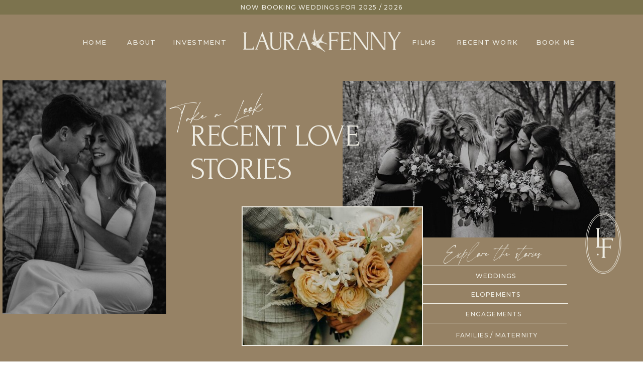

--- FILE ---
content_type: text/html; charset=UTF-8
request_url: https://laurafenny.com/tag/destinationwedding/
body_size: 18484
content:
<!DOCTYPE html>
<html lang="en-US" class="d">
<head>
<link rel="stylesheet" type="text/css" href="//lib.showit.co/engine/2.4.3/showit.css" />
<title>destinationwedding | laurafenny.com</title>
<meta name='robots' content='max-image-preview:large' />

            <script data-no-defer="1" data-ezscrex="false" data-cfasync="false" data-pagespeed-no-defer data-cookieconsent="ignore">
                var ctPublicFunctions = {"_ajax_nonce":"92002f4b80","_rest_nonce":"e153d379f2","_ajax_url":"\/wp-admin\/admin-ajax.php","_rest_url":"https:\/\/laurafenny.com\/wp-json\/","data__cookies_type":"none","data__ajax_type":false,"data__bot_detector_enabled":"1","data__frontend_data_log_enabled":1,"cookiePrefix":"","wprocket_detected":false,"host_url":"laurafenny.com","text__ee_click_to_select":"Click to select the whole data","text__ee_original_email":"The complete one is","text__ee_got_it":"Got it","text__ee_blocked":"Blocked","text__ee_cannot_connect":"Cannot connect","text__ee_cannot_decode":"Can not decode email. Unknown reason","text__ee_email_decoder":"CleanTalk email decoder","text__ee_wait_for_decoding":"The magic is on the way!","text__ee_decoding_process":"Please wait a few seconds while we decode the contact data."}
            </script>
        
            <script data-no-defer="1" data-ezscrex="false" data-cfasync="false" data-pagespeed-no-defer data-cookieconsent="ignore">
                var ctPublic = {"_ajax_nonce":"92002f4b80","settings__forms__check_internal":"0","settings__forms__check_external":"0","settings__forms__force_protection":"0","settings__forms__search_test":"0","settings__data__bot_detector_enabled":"1","settings__sfw__anti_crawler":0,"blog_home":"https:\/\/laurafenny.com\/","pixel__setting":"3","pixel__enabled":false,"pixel__url":null,"data__email_check_before_post":"1","data__email_check_exist_post":"1","data__cookies_type":"none","data__key_is_ok":true,"data__visible_fields_required":true,"wl_brandname":"Anti-Spam by CleanTalk","wl_brandname_short":"CleanTalk","ct_checkjs_key":1012736457,"emailEncoderPassKey":"2b986c9b1d912817b8e739a797496e3b","bot_detector_forms_excluded":"W10=","advancedCacheExists":false,"varnishCacheExists":false,"wc_ajax_add_to_cart":false}
            </script>
        <link rel='dns-prefetch' href='//fd.cleantalk.org' />
<link rel="alternate" type="application/rss+xml" title="laurafenny.com &raquo; Feed" href="https://laurafenny.com/feed/" />
<link rel="alternate" type="application/rss+xml" title="laurafenny.com &raquo; Comments Feed" href="https://laurafenny.com/comments/feed/" />
<link rel="alternate" type="application/rss+xml" title="laurafenny.com &raquo; destinationwedding Tag Feed" href="https://laurafenny.com/tag/destinationwedding/feed/" />
<script type="text/javascript">
/* <![CDATA[ */
window._wpemojiSettings = {"baseUrl":"https:\/\/s.w.org\/images\/core\/emoji\/16.0.1\/72x72\/","ext":".png","svgUrl":"https:\/\/s.w.org\/images\/core\/emoji\/16.0.1\/svg\/","svgExt":".svg","source":{"concatemoji":"https:\/\/laurafenny.com\/wp-includes\/js\/wp-emoji-release.min.js?ver=6.8.3"}};
/*! This file is auto-generated */
!function(s,n){var o,i,e;function c(e){try{var t={supportTests:e,timestamp:(new Date).valueOf()};sessionStorage.setItem(o,JSON.stringify(t))}catch(e){}}function p(e,t,n){e.clearRect(0,0,e.canvas.width,e.canvas.height),e.fillText(t,0,0);var t=new Uint32Array(e.getImageData(0,0,e.canvas.width,e.canvas.height).data),a=(e.clearRect(0,0,e.canvas.width,e.canvas.height),e.fillText(n,0,0),new Uint32Array(e.getImageData(0,0,e.canvas.width,e.canvas.height).data));return t.every(function(e,t){return e===a[t]})}function u(e,t){e.clearRect(0,0,e.canvas.width,e.canvas.height),e.fillText(t,0,0);for(var n=e.getImageData(16,16,1,1),a=0;a<n.data.length;a++)if(0!==n.data[a])return!1;return!0}function f(e,t,n,a){switch(t){case"flag":return n(e,"\ud83c\udff3\ufe0f\u200d\u26a7\ufe0f","\ud83c\udff3\ufe0f\u200b\u26a7\ufe0f")?!1:!n(e,"\ud83c\udde8\ud83c\uddf6","\ud83c\udde8\u200b\ud83c\uddf6")&&!n(e,"\ud83c\udff4\udb40\udc67\udb40\udc62\udb40\udc65\udb40\udc6e\udb40\udc67\udb40\udc7f","\ud83c\udff4\u200b\udb40\udc67\u200b\udb40\udc62\u200b\udb40\udc65\u200b\udb40\udc6e\u200b\udb40\udc67\u200b\udb40\udc7f");case"emoji":return!a(e,"\ud83e\udedf")}return!1}function g(e,t,n,a){var r="undefined"!=typeof WorkerGlobalScope&&self instanceof WorkerGlobalScope?new OffscreenCanvas(300,150):s.createElement("canvas"),o=r.getContext("2d",{willReadFrequently:!0}),i=(o.textBaseline="top",o.font="600 32px Arial",{});return e.forEach(function(e){i[e]=t(o,e,n,a)}),i}function t(e){var t=s.createElement("script");t.src=e,t.defer=!0,s.head.appendChild(t)}"undefined"!=typeof Promise&&(o="wpEmojiSettingsSupports",i=["flag","emoji"],n.supports={everything:!0,everythingExceptFlag:!0},e=new Promise(function(e){s.addEventListener("DOMContentLoaded",e,{once:!0})}),new Promise(function(t){var n=function(){try{var e=JSON.parse(sessionStorage.getItem(o));if("object"==typeof e&&"number"==typeof e.timestamp&&(new Date).valueOf()<e.timestamp+604800&&"object"==typeof e.supportTests)return e.supportTests}catch(e){}return null}();if(!n){if("undefined"!=typeof Worker&&"undefined"!=typeof OffscreenCanvas&&"undefined"!=typeof URL&&URL.createObjectURL&&"undefined"!=typeof Blob)try{var e="postMessage("+g.toString()+"("+[JSON.stringify(i),f.toString(),p.toString(),u.toString()].join(",")+"));",a=new Blob([e],{type:"text/javascript"}),r=new Worker(URL.createObjectURL(a),{name:"wpTestEmojiSupports"});return void(r.onmessage=function(e){c(n=e.data),r.terminate(),t(n)})}catch(e){}c(n=g(i,f,p,u))}t(n)}).then(function(e){for(var t in e)n.supports[t]=e[t],n.supports.everything=n.supports.everything&&n.supports[t],"flag"!==t&&(n.supports.everythingExceptFlag=n.supports.everythingExceptFlag&&n.supports[t]);n.supports.everythingExceptFlag=n.supports.everythingExceptFlag&&!n.supports.flag,n.DOMReady=!1,n.readyCallback=function(){n.DOMReady=!0}}).then(function(){return e}).then(function(){var e;n.supports.everything||(n.readyCallback(),(e=n.source||{}).concatemoji?t(e.concatemoji):e.wpemoji&&e.twemoji&&(t(e.twemoji),t(e.wpemoji)))}))}((window,document),window._wpemojiSettings);
/* ]]> */
</script>
<style id='wp-emoji-styles-inline-css' type='text/css'>

	img.wp-smiley, img.emoji {
		display: inline !important;
		border: none !important;
		box-shadow: none !important;
		height: 1em !important;
		width: 1em !important;
		margin: 0 0.07em !important;
		vertical-align: -0.1em !important;
		background: none !important;
		padding: 0 !important;
	}
</style>
<link rel='stylesheet' id='wp-block-library-css' href='https://laurafenny.com/wp-includes/css/dist/block-library/style.min.css?ver=6.8.3' type='text/css' media='all' />
<style id='classic-theme-styles-inline-css' type='text/css'>
/*! This file is auto-generated */
.wp-block-button__link{color:#fff;background-color:#32373c;border-radius:9999px;box-shadow:none;text-decoration:none;padding:calc(.667em + 2px) calc(1.333em + 2px);font-size:1.125em}.wp-block-file__button{background:#32373c;color:#fff;text-decoration:none}
</style>
<style id='global-styles-inline-css' type='text/css'>
:root{--wp--preset--aspect-ratio--square: 1;--wp--preset--aspect-ratio--4-3: 4/3;--wp--preset--aspect-ratio--3-4: 3/4;--wp--preset--aspect-ratio--3-2: 3/2;--wp--preset--aspect-ratio--2-3: 2/3;--wp--preset--aspect-ratio--16-9: 16/9;--wp--preset--aspect-ratio--9-16: 9/16;--wp--preset--color--black: #000000;--wp--preset--color--cyan-bluish-gray: #abb8c3;--wp--preset--color--white: #ffffff;--wp--preset--color--pale-pink: #f78da7;--wp--preset--color--vivid-red: #cf2e2e;--wp--preset--color--luminous-vivid-orange: #ff6900;--wp--preset--color--luminous-vivid-amber: #fcb900;--wp--preset--color--light-green-cyan: #7bdcb5;--wp--preset--color--vivid-green-cyan: #00d084;--wp--preset--color--pale-cyan-blue: #8ed1fc;--wp--preset--color--vivid-cyan-blue: #0693e3;--wp--preset--color--vivid-purple: #9b51e0;--wp--preset--gradient--vivid-cyan-blue-to-vivid-purple: linear-gradient(135deg,rgba(6,147,227,1) 0%,rgb(155,81,224) 100%);--wp--preset--gradient--light-green-cyan-to-vivid-green-cyan: linear-gradient(135deg,rgb(122,220,180) 0%,rgb(0,208,130) 100%);--wp--preset--gradient--luminous-vivid-amber-to-luminous-vivid-orange: linear-gradient(135deg,rgba(252,185,0,1) 0%,rgba(255,105,0,1) 100%);--wp--preset--gradient--luminous-vivid-orange-to-vivid-red: linear-gradient(135deg,rgba(255,105,0,1) 0%,rgb(207,46,46) 100%);--wp--preset--gradient--very-light-gray-to-cyan-bluish-gray: linear-gradient(135deg,rgb(238,238,238) 0%,rgb(169,184,195) 100%);--wp--preset--gradient--cool-to-warm-spectrum: linear-gradient(135deg,rgb(74,234,220) 0%,rgb(151,120,209) 20%,rgb(207,42,186) 40%,rgb(238,44,130) 60%,rgb(251,105,98) 80%,rgb(254,248,76) 100%);--wp--preset--gradient--blush-light-purple: linear-gradient(135deg,rgb(255,206,236) 0%,rgb(152,150,240) 100%);--wp--preset--gradient--blush-bordeaux: linear-gradient(135deg,rgb(254,205,165) 0%,rgb(254,45,45) 50%,rgb(107,0,62) 100%);--wp--preset--gradient--luminous-dusk: linear-gradient(135deg,rgb(255,203,112) 0%,rgb(199,81,192) 50%,rgb(65,88,208) 100%);--wp--preset--gradient--pale-ocean: linear-gradient(135deg,rgb(255,245,203) 0%,rgb(182,227,212) 50%,rgb(51,167,181) 100%);--wp--preset--gradient--electric-grass: linear-gradient(135deg,rgb(202,248,128) 0%,rgb(113,206,126) 100%);--wp--preset--gradient--midnight: linear-gradient(135deg,rgb(2,3,129) 0%,rgb(40,116,252) 100%);--wp--preset--font-size--small: 13px;--wp--preset--font-size--medium: 20px;--wp--preset--font-size--large: 36px;--wp--preset--font-size--x-large: 42px;--wp--preset--spacing--20: 0.44rem;--wp--preset--spacing--30: 0.67rem;--wp--preset--spacing--40: 1rem;--wp--preset--spacing--50: 1.5rem;--wp--preset--spacing--60: 2.25rem;--wp--preset--spacing--70: 3.38rem;--wp--preset--spacing--80: 5.06rem;--wp--preset--shadow--natural: 6px 6px 9px rgba(0, 0, 0, 0.2);--wp--preset--shadow--deep: 12px 12px 50px rgba(0, 0, 0, 0.4);--wp--preset--shadow--sharp: 6px 6px 0px rgba(0, 0, 0, 0.2);--wp--preset--shadow--outlined: 6px 6px 0px -3px rgba(255, 255, 255, 1), 6px 6px rgba(0, 0, 0, 1);--wp--preset--shadow--crisp: 6px 6px 0px rgba(0, 0, 0, 1);}:where(.is-layout-flex){gap: 0.5em;}:where(.is-layout-grid){gap: 0.5em;}body .is-layout-flex{display: flex;}.is-layout-flex{flex-wrap: wrap;align-items: center;}.is-layout-flex > :is(*, div){margin: 0;}body .is-layout-grid{display: grid;}.is-layout-grid > :is(*, div){margin: 0;}:where(.wp-block-columns.is-layout-flex){gap: 2em;}:where(.wp-block-columns.is-layout-grid){gap: 2em;}:where(.wp-block-post-template.is-layout-flex){gap: 1.25em;}:where(.wp-block-post-template.is-layout-grid){gap: 1.25em;}.has-black-color{color: var(--wp--preset--color--black) !important;}.has-cyan-bluish-gray-color{color: var(--wp--preset--color--cyan-bluish-gray) !important;}.has-white-color{color: var(--wp--preset--color--white) !important;}.has-pale-pink-color{color: var(--wp--preset--color--pale-pink) !important;}.has-vivid-red-color{color: var(--wp--preset--color--vivid-red) !important;}.has-luminous-vivid-orange-color{color: var(--wp--preset--color--luminous-vivid-orange) !important;}.has-luminous-vivid-amber-color{color: var(--wp--preset--color--luminous-vivid-amber) !important;}.has-light-green-cyan-color{color: var(--wp--preset--color--light-green-cyan) !important;}.has-vivid-green-cyan-color{color: var(--wp--preset--color--vivid-green-cyan) !important;}.has-pale-cyan-blue-color{color: var(--wp--preset--color--pale-cyan-blue) !important;}.has-vivid-cyan-blue-color{color: var(--wp--preset--color--vivid-cyan-blue) !important;}.has-vivid-purple-color{color: var(--wp--preset--color--vivid-purple) !important;}.has-black-background-color{background-color: var(--wp--preset--color--black) !important;}.has-cyan-bluish-gray-background-color{background-color: var(--wp--preset--color--cyan-bluish-gray) !important;}.has-white-background-color{background-color: var(--wp--preset--color--white) !important;}.has-pale-pink-background-color{background-color: var(--wp--preset--color--pale-pink) !important;}.has-vivid-red-background-color{background-color: var(--wp--preset--color--vivid-red) !important;}.has-luminous-vivid-orange-background-color{background-color: var(--wp--preset--color--luminous-vivid-orange) !important;}.has-luminous-vivid-amber-background-color{background-color: var(--wp--preset--color--luminous-vivid-amber) !important;}.has-light-green-cyan-background-color{background-color: var(--wp--preset--color--light-green-cyan) !important;}.has-vivid-green-cyan-background-color{background-color: var(--wp--preset--color--vivid-green-cyan) !important;}.has-pale-cyan-blue-background-color{background-color: var(--wp--preset--color--pale-cyan-blue) !important;}.has-vivid-cyan-blue-background-color{background-color: var(--wp--preset--color--vivid-cyan-blue) !important;}.has-vivid-purple-background-color{background-color: var(--wp--preset--color--vivid-purple) !important;}.has-black-border-color{border-color: var(--wp--preset--color--black) !important;}.has-cyan-bluish-gray-border-color{border-color: var(--wp--preset--color--cyan-bluish-gray) !important;}.has-white-border-color{border-color: var(--wp--preset--color--white) !important;}.has-pale-pink-border-color{border-color: var(--wp--preset--color--pale-pink) !important;}.has-vivid-red-border-color{border-color: var(--wp--preset--color--vivid-red) !important;}.has-luminous-vivid-orange-border-color{border-color: var(--wp--preset--color--luminous-vivid-orange) !important;}.has-luminous-vivid-amber-border-color{border-color: var(--wp--preset--color--luminous-vivid-amber) !important;}.has-light-green-cyan-border-color{border-color: var(--wp--preset--color--light-green-cyan) !important;}.has-vivid-green-cyan-border-color{border-color: var(--wp--preset--color--vivid-green-cyan) !important;}.has-pale-cyan-blue-border-color{border-color: var(--wp--preset--color--pale-cyan-blue) !important;}.has-vivid-cyan-blue-border-color{border-color: var(--wp--preset--color--vivid-cyan-blue) !important;}.has-vivid-purple-border-color{border-color: var(--wp--preset--color--vivid-purple) !important;}.has-vivid-cyan-blue-to-vivid-purple-gradient-background{background: var(--wp--preset--gradient--vivid-cyan-blue-to-vivid-purple) !important;}.has-light-green-cyan-to-vivid-green-cyan-gradient-background{background: var(--wp--preset--gradient--light-green-cyan-to-vivid-green-cyan) !important;}.has-luminous-vivid-amber-to-luminous-vivid-orange-gradient-background{background: var(--wp--preset--gradient--luminous-vivid-amber-to-luminous-vivid-orange) !important;}.has-luminous-vivid-orange-to-vivid-red-gradient-background{background: var(--wp--preset--gradient--luminous-vivid-orange-to-vivid-red) !important;}.has-very-light-gray-to-cyan-bluish-gray-gradient-background{background: var(--wp--preset--gradient--very-light-gray-to-cyan-bluish-gray) !important;}.has-cool-to-warm-spectrum-gradient-background{background: var(--wp--preset--gradient--cool-to-warm-spectrum) !important;}.has-blush-light-purple-gradient-background{background: var(--wp--preset--gradient--blush-light-purple) !important;}.has-blush-bordeaux-gradient-background{background: var(--wp--preset--gradient--blush-bordeaux) !important;}.has-luminous-dusk-gradient-background{background: var(--wp--preset--gradient--luminous-dusk) !important;}.has-pale-ocean-gradient-background{background: var(--wp--preset--gradient--pale-ocean) !important;}.has-electric-grass-gradient-background{background: var(--wp--preset--gradient--electric-grass) !important;}.has-midnight-gradient-background{background: var(--wp--preset--gradient--midnight) !important;}.has-small-font-size{font-size: var(--wp--preset--font-size--small) !important;}.has-medium-font-size{font-size: var(--wp--preset--font-size--medium) !important;}.has-large-font-size{font-size: var(--wp--preset--font-size--large) !important;}.has-x-large-font-size{font-size: var(--wp--preset--font-size--x-large) !important;}
:where(.wp-block-post-template.is-layout-flex){gap: 1.25em;}:where(.wp-block-post-template.is-layout-grid){gap: 1.25em;}
:where(.wp-block-columns.is-layout-flex){gap: 2em;}:where(.wp-block-columns.is-layout-grid){gap: 2em;}
:root :where(.wp-block-pullquote){font-size: 1.5em;line-height: 1.6;}
</style>
<link rel='stylesheet' id='cleantalk-public-css-css' href='https://laurafenny.com/wp-content/plugins/cleantalk-spam-protect/css/cleantalk-public.min.css?ver=6.67_1762442704' type='text/css' media='all' />
<link rel='stylesheet' id='cleantalk-email-decoder-css-css' href='https://laurafenny.com/wp-content/plugins/cleantalk-spam-protect/css/cleantalk-email-decoder.min.css?ver=6.67_1762442704' type='text/css' media='all' />
<script type="text/javascript" src="https://laurafenny.com/wp-content/plugins/cleantalk-spam-protect/js/apbct-public-bundle.min.js?ver=6.67_1762442704" id="apbct-public-bundle.min-js-js"></script>
<script type="text/javascript" src="https://fd.cleantalk.org/ct-bot-detector-wrapper.js?ver=6.67" id="ct_bot_detector-js" defer="defer" data-wp-strategy="defer"></script>
<script type="text/javascript" src="https://laurafenny.com/wp-includes/js/jquery/jquery.min.js?ver=3.7.1" id="jquery-core-js"></script>
<script type="text/javascript" src="https://laurafenny.com/wp-includes/js/jquery/jquery-migrate.min.js?ver=3.4.1" id="jquery-migrate-js"></script>
<script type="text/javascript" src="https://laurafenny.com/wp-content/plugins/showit/public/js/showit.js?ver=1761192810" id="si-script-js"></script>
<link rel="https://api.w.org/" href="https://laurafenny.com/wp-json/" /><link rel="alternate" title="JSON" type="application/json" href="https://laurafenny.com/wp-json/wp/v2/tags/57" /><link rel="EditURI" type="application/rsd+xml" title="RSD" href="https://laurafenny.com/xmlrpc.php?rsd" />
<style type="text/css">.recentcomments a{display:inline !important;padding:0 !important;margin:0 !important;}</style>
<meta charset="UTF-8" />
<meta name="viewport" content="width=device-width, initial-scale=1" />
<link rel="icon" type="image/png" href="//static.showit.co/200/duxxYJ41SzKUjS4ot6TULg/142923/red_bird.png" />
<link rel="preconnect" href="https://static.showit.co" />

<link rel="preconnect" href="https://fonts.googleapis.com">
<link rel="preconnect" href="https://fonts.gstatic.com" crossorigin>
<link href="https://fonts.googleapis.com/css?family=Montserrat:500|Forum:regular|PT+Serif:regular" rel="stylesheet" type="text/css"/>
<style>
@font-face{font-family:The Impressionist;src:url('//static.showit.co/file/uand1PmZQw-6d_6V-UtZKw/142923/theimpressionist.woff');}
</style>
<script id="init_data" type="application/json">
{"mobile":{"w":320,"bgMediaType":"none","bgFillType":"color","bgColor":"#000000:0"},"desktop":{"w":1200,"defaultTrIn":{"type":"fade"},"defaultTrOut":{"type":"fade"},"bgMediaType":"none","bgFillType":"color","bgColor":"#000000:0"},"sid":"chtzu6bfqpipiqalfxycow","break":768,"assetURL":"//static.showit.co","contactFormId":"142923/269260","cfAction":"aHR0cHM6Ly9jbGllbnRzZXJ2aWNlLnNob3dpdC5jby9jb250YWN0Zm9ybQ==","sgAction":"aHR0cHM6Ly9jbGllbnRzZXJ2aWNlLnNob3dpdC5jby9zb2NpYWxncmlk","blockData":[{"slug":"announcement","visible":"d","states":[],"d":{"h":28,"w":1200,"bgFillType":"color","bgColor":"colors-2","bgMediaType":"none"},"m":{"h":200,"w":320,"bgFillType":"color","bgColor":"#FFFFFF","bgMediaType":"none"}},{"slug":"header","visible":"a","states":[],"d":{"h":1,"w":1200,"locking":{"scrollOffset":1},"bgFillType":"color","bgColor":"colors-2","bgMediaType":"none"},"m":{"h":53,"w":320,"locking":{"side":"st","scrollOffset":1},"bgFillType":"color","bgColor":"colors-4","bgMediaType":"none"}},{"slug":"hero","visible":"a","states":[],"d":{"h":724,"w":1200,"bgFillType":"color","bgColor":"colors-4","bgMediaType":"none"},"m":{"h":390,"w":320,"bgFillType":"color","bgColor":"colors-4","bgMediaType":"none"}},{"slug":"post-layout-1","visible":"a","states":[{"d":{"bgFillType":"color","bgColor":"#000000:0","bgMediaType":"none"},"m":{"bgFillType":"color","bgColor":"#000000:0","bgMediaType":"none"},"slug":"view-1"},{"d":{"bgFillType":"color","bgColor":"#000000:0","bgMediaType":"none"},"m":{"bgFillType":"color","bgColor":"#000000:0","bgMediaType":"none"},"slug":"view-2"},{"d":{"bgFillType":"color","bgColor":"#000000:0","bgMediaType":"none"},"m":{"bgFillType":"color","bgColor":"#000000:0","bgMediaType":"none"},"slug":"view-3"},{"d":{"bgFillType":"color","bgColor":"#000000:0","bgMediaType":"none"},"m":{"bgFillType":"color","bgColor":"#000000:0","bgMediaType":"none"},"slug":"view-4"},{"d":{"bgFillType":"color","bgColor":"#000000:0","bgMediaType":"none"},"m":{"bgFillType":"color","bgColor":"#000000:0","bgMediaType":"none"},"slug":"view-5"},{"d":{"bgFillType":"color","bgColor":"#000000:0","bgMediaType":"none"},"m":{"bgFillType":"color","bgColor":"#000000:0","bgMediaType":"none"},"slug":"view-6"},{"d":{"bgFillType":"color","bgColor":"#000000:0","bgMediaType":"none"},"m":{"bgFillType":"color","bgColor":"#000000:0","bgMediaType":"none"},"slug":"view-7"}],"d":{"h":1827,"w":1200,"locking":{"offset":100},"nature":"dH","bgFillType":"color","bgColor":"colors-5","bgMediaType":"none"},"m":{"h":2527,"w":320,"nature":"dH","bgFillType":"color","bgColor":"colors-5","bgMediaType":"none"},"stateTrans":[{},{},{},{},{},{},{}]},{"slug":"pagination","visible":"a","states":[],"d":{"h":99,"w":1200,"nature":"dH","bgFillType":"color","bgColor":"colors-5","bgMediaType":"none"},"m":{"h":81,"w":320,"nature":"dH","bgFillType":"color","bgColor":"colors-5","bgMediaType":"none"}},{"slug":"inquiries","visible":"a","states":[],"d":{"h":322,"w":1200,"bgFillType":"color","bgColor":"colors-6","bgMediaType":"none"},"m":{"h":243,"w":320,"bgFillType":"color","bgColor":"colors-6","bgMediaType":"none"}},{"slug":"footer","visible":"a","states":[],"d":{"h":251,"w":1200,"bgFillType":"color","bgColor":"colors-3","bgMediaType":"none"},"m":{"h":520,"w":320,"bgFillType":"color","bgColor":"colors-3","bgMediaType":"none"}},{"slug":"mobile-nav","visible":"m","states":[],"d":{"h":200,"w":1200,"bgFillType":"color","bgColor":"colors-7","bgMediaType":"none"},"m":{"h":600,"w":320,"locking":{"side":"t"},"nature":"wH","bgFillType":"color","bgColor":"colors-5","bgMediaType":"none"}}],"elementData":[{"type":"text","visible":"d","id":"announcement_0","blockId":"announcement","m":{"x":109,"y":92,"w":102,"h":17,"a":0},"d":{"x":301,"y":4,"w":598,"h":19,"a":0}},{"type":"icon","visible":"m","id":"header_0","blockId":"header","m":{"x":265,"y":7,"w":37,"h":37,"a":0},"d":{"x":1161,"y":37,"w":35,"h":35,"a":0},"pc":[{"type":"show","block":"mobile-nav"}]},{"type":"graphic","visible":"a","id":"header_1","blockId":"header","m":{"x":63,"y":12,"w":194,"h":29,"a":0},"d":{"x":441,"y":29,"w":319,"h":49,"a":0},"c":{"key":"Js6wdCk7QqqX4vL2qpvxAg/shared/main_logo-16-min.png","aspect_ratio":6.38526}},{"type":"text","visible":"d","id":"header_2","blockId":"header","m":{"x":109,"y":22,"w":102,"h":17,"a":0},"d":{"x":124,"y":45,"w":86,"h":19,"a":0}},{"type":"text","visible":"d","id":"header_3","blockId":"header","m":{"x":109,"y":22,"w":102,"h":17,"a":0},"d":{"x":213,"y":45,"w":87,"h":19,"a":0}},{"type":"text","visible":"d","id":"header_4","blockId":"header","m":{"x":109,"y":22,"w":102,"h":17,"a":0},"d":{"x":304,"y":45,"w":139,"h":19,"a":0}},{"type":"text","visible":"d","id":"header_5","blockId":"header","m":{"x":109,"y":22,"w":102,"h":17,"a":0},"d":{"x":780,"y":45,"w":86,"h":19,"a":0}},{"type":"text","visible":"d","id":"header_6","blockId":"header","m":{"x":109,"y":22,"w":102,"h":17,"a":0},"d":{"x":869,"y":45,"w":153,"h":19,"a":0}},{"type":"text","visible":"d","id":"header_7","blockId":"header","m":{"x":109,"y":22,"w":102,"h":17,"a":0},"d":{"x":1027,"y":45,"w":117,"h":19,"a":0}},{"type":"text","visible":"a","id":"hero_0","blockId":"hero","m":{"x":59,"y":274,"w":198,"h":17,"a":0},"d":{"x":808,"y":510,"w":278,"h":17,"a":0}},{"type":"text","visible":"a","id":"hero_1","blockId":"hero","m":{"x":62,"y":300,"w":198,"h":17,"a":0},"d":{"x":808,"y":547,"w":278,"h":17,"a":0}},{"type":"text","visible":"a","id":"hero_2","blockId":"hero","m":{"x":63,"y":326,"w":197,"h":17,"a":0},"d":{"x":804,"y":586,"w":278,"h":17,"a":0}},{"type":"text","visible":"a","id":"hero_3","blockId":"hero","m":{"x":63,"y":355,"w":197,"h":17,"a":0},"d":{"x":810,"y":628,"w":278,"h":17,"a":0}},{"type":"simple","visible":"a","id":"hero_4","blockId":"hero","m":{"x":60,"y":266,"w":200,"h":1,"a":0},"d":{"x":799,"y":500,"w":289,"h":1,"a":0}},{"type":"simple","visible":"a","id":"hero_5","blockId":"hero","m":{"x":60,"y":374,"w":200,"h":1,"a":0},"d":{"x":802,"y":659,"w":289,"h":1,"a":0}},{"type":"simple","visible":"a","id":"hero_6","blockId":"hero","m":{"x":60,"y":318,"w":200,"h":1,"a":0},"d":{"x":799,"y":614,"w":289,"h":1,"a":0}},{"type":"simple","visible":"a","id":"hero_7","blockId":"hero","m":{"x":60,"y":345,"w":200,"h":1,"a":0},"d":{"x":802,"y":575,"w":289,"h":1,"a":0}},{"type":"simple","visible":"a","id":"hero_8","blockId":"hero","m":{"x":60,"y":292,"w":200,"h":1,"a":0},"d":{"x":799,"y":537,"w":289,"h":1,"a":0}},{"type":"graphic","visible":"a","id":"hero_9","blockId":"hero","m":{"x":-10,"y":16,"w":146,"h":210,"a":0},"d":{"x":-28,"y":134,"w":314,"h":454,"a":0},"c":{"key":"acEDZSkfQLKc5pdXCqgI1w/shared/princeedwardcounty_wedding_photographer_0002-min.jpg","aspect_ratio":1.4742}},{"type":"graphic","visible":"a","id":"hero_10","blockId":"hero","m":{"x":-12,"y":14,"w":149,"h":213,"a":0},"d":{"x":-35,"y":131,"w":326,"h":465,"a":0},"c":{"key":"3CNnj96FSOSe6PltHbhdYw/142923/princeedwardcounty_openfield_engagement_session_princeedwardcounty_wedding_photographer_laurafenny_photography_ottawa_wedding_photographer_0034.jpg","aspect_ratio":1.44}},{"type":"graphic","visible":"a","id":"hero_11","blockId":"hero","m":{"x":223,"y":63,"w":150,"h":97,"a":0,"gs":{"s":0}},"d":{"x":642,"y":132,"w":543,"h":312,"a":0,"gs":{"s":40}},"c":{"key":"bCNPHmVzTemxKxjSWYiybQ/142923/princeedwardcounty_fall_wedding_photographer_laurafenny_photography_ottawa_wedding_photographer_0051.jpg","aspect_ratio":1.5}},{"type":"text","visible":"a","id":"hero_12","blockId":"hero","m":{"x":153,"y":32,"w":152,"h":59,"a":0},"d":{"x":339,"y":210,"w":370,"h":168,"a":0}},{"type":"graphic","visible":"a","id":"hero_13","blockId":"hero","m":{"x":170,"y":128,"w":110,"h":93,"a":0},"d":{"x":441,"y":382,"w":361,"h":277,"a":0,"gs":{"s":100}},"c":{"key":"DjuAH1ApS4WEm13e7iL4tA/shared/princeedwardcounty_wedding_photographer_0025-min.jpg","aspect_ratio":1.17591}},{"type":"simple","visible":"a","id":"hero_14","blockId":"hero","m":{"x":170,"y":127,"w":111,"h":95,"a":0},"d":{"x":441,"y":382,"w":361,"h":278,"a":0}},{"type":"graphic","visible":"a","id":"hero_15","blockId":"hero","m":{"x":276,"y":175,"w":32,"h":54,"a":0},"d":{"x":1123,"y":391,"w":76,"h":128,"a":0},"c":{"key":"oGbs1jHYT_yd8OSWBYPX3A/shared/secondary_logo-32-min.png","aspect_ratio":0.59438}},{"type":"text","visible":"a","id":"hero_16","blockId":"hero","m":{"x":141,"y":22,"w":137,"h":15,"a":-5},"d":{"x":300,"y":179,"w":251,"h":40,"a":-8}},{"type":"text","visible":"a","id":"hero_17","blockId":"hero","m":{"x":71,"y":250,"w":178,"h":15,"a":0},"d":{"x":815,"y":467,"w":251,"h":27,"a":0}},{"type":"simple","visible":"a","id":"post-layout-1_0","blockId":"post-layout-1","m":{"x":-9,"y":1075,"w":333,"h":389,"a":0},"d":{"x":-13,"y":675,"w":1224,"h":484,"a":0,"lockH":"s"}},{"type":"simple","visible":"a","id":"post-layout-1_view-1_0","blockId":"post-layout-1","m":{"x":42,"y":36,"w":237,"h":262,"a":0},"d":{"x":68,"y":69,"w":325,"h":440,"a":0}},{"type":"text","visible":"a","id":"post-layout-1_view-1_1","blockId":"post-layout-1","m":{"x":41,"y":310,"w":235,"h":52,"a":0},"d":{"x":66,"y":544,"w":326,"h":82,"a":0}},{"type":"graphic","visible":"a","id":"post-layout-1_view-1_2","blockId":"post-layout-1","m":{"x":48,"y":42,"w":224,"h":251,"a":0},"d":{"x":80,"y":79,"w":300,"h":418,"a":0},"c":{"key":"ZBeKkShORCOB31uHBW7eWQ/shared/bridalparty_princeedwardcounty_boho_wedding_photographer_0006-min.jpg","aspect_ratio":0.71429}},{"type":"text","visible":"a","id":"post-layout-1_view-1_3","blockId":"post-layout-1","m":{"x":77,"y":298,"w":159,"h":15,"a":0},"d":{"x":97,"y":521,"w":259,"h":20,"a":0}},{"type":"simple","visible":"a","id":"post-layout-1_view-2_0","blockId":"post-layout-1","m":{"x":42,"y":376,"w":237,"h":262,"a":0},"d":{"x":438,"y":69,"w":325,"h":440,"a":0}},{"type":"text","visible":"a","id":"post-layout-1_view-2_1","blockId":"post-layout-1","m":{"x":41,"y":650,"w":235,"h":52,"a":0},"d":{"x":436,"y":544,"w":326,"h":82,"a":0}},{"type":"graphic","visible":"a","id":"post-layout-1_view-2_2","blockId":"post-layout-1","m":{"x":48,"y":382,"w":224,"h":251,"a":0},"d":{"x":450,"y":79,"w":300,"h":418,"a":0},"c":{"key":"ZBeKkShORCOB31uHBW7eWQ/shared/bridalparty_princeedwardcounty_boho_wedding_photographer_0006-min.jpg","aspect_ratio":0.71429}},{"type":"text","visible":"a","id":"post-layout-1_view-2_3","blockId":"post-layout-1","m":{"x":79,"y":637,"w":156,"h":15,"a":0},"d":{"x":467,"y":521,"w":259,"h":20,"a":0}},{"type":"simple","visible":"a","id":"post-layout-1_view-3_0","blockId":"post-layout-1","m":{"x":42,"y":716,"w":237,"h":262,"a":0},"d":{"x":809,"y":69,"w":325,"h":440,"a":0}},{"type":"text","visible":"a","id":"post-layout-1_view-3_1","blockId":"post-layout-1","m":{"x":41,"y":990,"w":235,"h":52,"a":0},"d":{"x":807,"y":544,"w":326,"h":82,"a":0}},{"type":"graphic","visible":"a","id":"post-layout-1_view-3_2","blockId":"post-layout-1","m":{"x":48,"y":722,"w":224,"h":251,"a":0},"d":{"x":821,"y":79,"w":300,"h":418,"a":0},"c":{"key":"ZBeKkShORCOB31uHBW7eWQ/shared/bridalparty_princeedwardcounty_boho_wedding_photographer_0006-min.jpg","aspect_ratio":0.71429}},{"type":"text","visible":"a","id":"post-layout-1_view-3_3","blockId":"post-layout-1","m":{"x":82,"y":981,"w":151,"h":15,"a":0},"d":{"x":837,"y":521,"w":259,"h":20,"a":0}},{"type":"graphic","visible":"a","id":"post-layout-1_view-4_0","blockId":"post-layout-1","m":{"x":32,"y":1110,"w":259,"h":198,"a":0},"d":{"x":61,"y":731,"w":497,"h":380,"a":0},"c":{"key":"MzzhB-YHRtSrMC_Il2-yUQ/shared/princeedwardcounty_wedding_photographer_laurafenny_photography_0036-min.jpg","aspect_ratio":1.5}},{"type":"graphic","visible":"a","id":"post-layout-1_view-4_1","blockId":"post-layout-1","m":{"x":30,"y":1110,"w":261,"h":202,"a":0},"d":{"x":53,"y":724,"w":509,"h":393,"a":0},"c":{"key":"cGmyFycDRm2YTSzh3KRzIw/shared/frame3.png","aspect_ratio":1.29456}},{"type":"simple","visible":"a","id":"post-layout-1_view-4_2","blockId":"post-layout-1","m":{"x":60,"y":1353,"w":200,"h":1,"a":0},"d":{"x":636,"y":845,"w":443,"h":1,"a":0}},{"type":"text","visible":"a","id":"post-layout-1_view-4_3","blockId":"post-layout-1","m":{"x":60,"y":1365,"w":199,"h":52,"a":0},"d":{"x":639,"y":870,"w":438,"h":108,"a":0}},{"type":"simple","visible":"a","id":"post-layout-1_view-4_4","blockId":"post-layout-1","m":{"x":60,"y":1427,"w":200,"h":1,"a":0},"d":{"x":636,"y":1004,"w":443,"h":1,"a":0}},{"type":"text","visible":"a","id":"post-layout-1_view-4_5","blockId":"post-layout-1","m":{"x":77,"y":1335,"w":159,"h":15,"a":0},"d":{"x":682,"y":818,"w":339,"h":20,"a":0}},{"type":"simple","visible":"a","id":"post-layout-1_view-5_0","blockId":"post-layout-1","m":{"x":42,"y":1496,"w":237,"h":262,"a":0},"d":{"x":68,"y":1228,"w":325,"h":440,"a":0}},{"type":"text","visible":"a","id":"post-layout-1_view-5_1","blockId":"post-layout-1","m":{"x":41,"y":1770,"w":235,"h":52,"a":0},"d":{"x":66,"y":1703,"w":326,"h":82,"a":0}},{"type":"graphic","visible":"a","id":"post-layout-1_view-5_2","blockId":"post-layout-1","m":{"x":48,"y":1502,"w":224,"h":251,"a":0},"d":{"x":80,"y":1238,"w":300,"h":418,"a":0},"c":{"key":"ZBeKkShORCOB31uHBW7eWQ/shared/bridalparty_princeedwardcounty_boho_wedding_photographer_0006-min.jpg","aspect_ratio":0.71429}},{"type":"text","visible":"a","id":"post-layout-1_view-5_3","blockId":"post-layout-1","m":{"x":77,"y":1758,"w":159,"h":15,"a":0},"d":{"x":97,"y":1682,"w":259,"h":20,"a":0}},{"type":"simple","visible":"a","id":"post-layout-1_view-6_0","blockId":"post-layout-1","m":{"x":42,"y":1836,"w":237,"h":262,"a":0},"d":{"x":438,"y":1228,"w":325,"h":440,"a":0}},{"type":"text","visible":"a","id":"post-layout-1_view-6_1","blockId":"post-layout-1","m":{"x":41,"y":2110,"w":235,"h":52,"a":0},"d":{"x":436,"y":1703,"w":326,"h":82,"a":0}},{"type":"graphic","visible":"a","id":"post-layout-1_view-6_2","blockId":"post-layout-1","m":{"x":48,"y":1842,"w":224,"h":251,"a":0},"d":{"x":450,"y":1238,"w":300,"h":418,"a":0},"c":{"key":"ZBeKkShORCOB31uHBW7eWQ/shared/bridalparty_princeedwardcounty_boho_wedding_photographer_0006-min.jpg","aspect_ratio":0.71429}},{"type":"text","visible":"a","id":"post-layout-1_view-6_3","blockId":"post-layout-1","m":{"x":77,"y":2096,"w":159,"h":15,"a":0},"d":{"x":467,"y":1681,"w":259,"h":20,"a":0}},{"type":"simple","visible":"a","id":"post-layout-1_view-7_0","blockId":"post-layout-1","m":{"x":42,"y":2176,"w":237,"h":262,"a":0},"d":{"x":809,"y":1228,"w":325,"h":440,"a":0}},{"type":"text","visible":"a","id":"post-layout-1_view-7_1","blockId":"post-layout-1","m":{"x":41,"y":2453,"w":235,"h":52,"a":0},"d":{"x":807,"y":1703,"w":326,"h":82,"a":0}},{"type":"graphic","visible":"a","id":"post-layout-1_view-7_2","blockId":"post-layout-1","m":{"x":48,"y":2182,"w":224,"h":251,"a":0},"d":{"x":821,"y":1238,"w":300,"h":418,"a":0},"c":{"key":"ZBeKkShORCOB31uHBW7eWQ/shared/bridalparty_princeedwardcounty_boho_wedding_photographer_0006-min.jpg","aspect_ratio":0.71429}},{"type":"text","visible":"a","id":"post-layout-1_view-7_3","blockId":"post-layout-1","m":{"x":77,"y":2441,"w":159,"h":15,"a":0},"d":{"x":835,"y":1681,"w":259,"h":20,"a":0}},{"type":"graphic","visible":"a","id":"pagination_0","blockId":"pagination","m":{"x":-2,"y":9,"w":43,"h":57,"a":0},"d":{"x":105,"y":14,"w":48,"h":64,"a":-29},"c":{"key":"qVNyJejLSc-cEw7JvLc5Dg/shared/red_bird-min.png","aspect_ratio":0.74963}},{"type":"graphic","visible":"a","id":"pagination_1","blockId":"pagination","m":{"x":276,"y":10,"w":43,"h":57,"a":0},"d":{"x":1042,"y":14,"w":48,"h":64,"a":15},"c":{"key":"mHPCZB6JTSeJRiESGzaJcQ/shared/red_bird.png","aspect_ratio":0.74963}},{"type":"text","visible":"a","id":"pagination_2","blockId":"pagination","m":{"x":205,"y":34,"w":118,"h":16,"a":0},"d":{"x":937,"y":34,"w":221,"h":29,"a":0}},{"type":"text","visible":"a","id":"pagination_3","blockId":"pagination","m":{"x":19,"y":34,"w":94,"h":20,"a":0},"d":{"x":54,"y":34,"w":206,"h":29,"a":0}},{"type":"simple","visible":"d","id":"pagination_4","blockId":"pagination","m":{"x":60,"y":1427,"w":200,"h":1,"a":0},"d":{"x":846,"y":45,"w":77,"h":1,"a":0}},{"type":"simple","visible":"d","id":"pagination_5","blockId":"pagination","m":{"x":60,"y":1427,"w":200,"h":1,"a":0},"d":{"x":266,"y":45,"w":77,"h":1,"a":0}},{"type":"text","visible":"a","id":"inquiries_0","blockId":"inquiries","m":{"x":16,"y":58,"w":289,"h":54,"a":0,"trIn":{"cl":"fadeIn","d":"0.5","dl":"0"}},"d":{"x":173,"y":98,"w":854,"h":52,"a":0}},{"type":"simple","visible":"a","id":"inquiries_1","blockId":"inquiries","m":{"x":160,"y":126,"w":1,"h":25,"a":0},"d":{"x":600,"y":153,"w":1,"h":53,"a":0}},{"type":"text","visible":"a","id":"inquiries_2","blockId":"inquiries","m":{"x":7,"y":163,"w":310,"h":17,"a":0},"d":{"x":438,"y":219,"w":325,"h":19,"a":0}},{"type":"simple","visible":"a","id":"inquiries_3","blockId":"inquiries","m":{"x":28,"y":187,"w":263,"h":1,"a":0},"d":{"x":466,"y":246,"w":265,"h":1,"a":0}},{"type":"text","visible":"a","id":"inquiries_4","blockId":"inquiries","m":{"x":92,"y":44,"w":137,"h":15,"a":0},"d":{"x":421,"y":71,"w":358,"h":40,"a":-1}},{"type":"graphic","visible":"a","id":"footer_0","blockId":"footer","m":{"x":21,"y":373,"w":60,"h":60,"a":0},"d":{"x":392,"y":62,"w":100,"h":100,"a":0},"c":{"key":"_aw_AB1JVpGToo3w3YW4zQ/142923/ivyleaclub_wedding_kingston_wedding_photographer_princeedwardcounty_wedding_photographer24.jpg","aspect_ratio":0.6665}},{"type":"graphic","visible":"a","id":"footer_1","blockId":"footer","m":{"x":94,"y":373,"w":60,"h":60,"a":0},"d":{"x":518,"y":62,"w":100,"h":100,"a":0},"c":{"key":"Yx6e1W2_Lu7yxEMmqiOiiQ/142923/ivyleaclub_wedding_kingston_wedding_photographer_princeedwardcounty_wedding_photographer190.jpg","aspect_ratio":0.66943}},{"type":"graphic","visible":"a","id":"footer_2","blockId":"footer","m":{"x":166,"y":373,"w":60,"h":60,"a":0},"d":{"x":643,"y":62,"w":100,"h":100,"a":0},"c":{"key":"WzPQ2szp3DeZcVrWxPnoNg/142923/ivyleaclub_wedding_kingston_wedding_photographer_princeedwardcounty_wedding_photographer325.jpg","aspect_ratio":0.76074}},{"type":"graphic","visible":"a","id":"footer_3","blockId":"footer","m":{"x":239,"y":373,"w":60,"h":60,"a":0},"d":{"x":769,"y":62,"w":100,"h":100,"a":0},"c":{"key":"c8gKTfkQXs3peOil4s-vPg/142923/ivyleaclub_wedding_kingston_wedding_photographer_princeedwardcounty_wedding_photographer82.jpg","aspect_ratio":0.64453}},{"type":"simple","visible":"a","id":"footer_4","blockId":"footer","m":{"x":-13,"y":360,"w":348,"h":1,"a":0},"d":{"x":360,"y":31,"w":848,"h":1,"a":0,"lockH":"rs"}},{"type":"simple","visible":"a","id":"footer_5","blockId":"footer","m":{"x":21,"y":373,"w":60,"h":60,"a":0},"d":{"x":392,"y":62,"w":100,"h":100,"a":0}},{"type":"simple","visible":"a","id":"footer_6","blockId":"footer","m":{"x":94,"y":373,"w":60,"h":60,"a":0},"d":{"x":518,"y":62,"w":100,"h":100,"a":0}},{"type":"simple","visible":"a","id":"footer_7","blockId":"footer","m":{"x":166,"y":373,"w":60,"h":60,"a":0},"d":{"x":643,"y":62,"w":100,"h":100,"a":0}},{"type":"simple","visible":"a","id":"footer_8","blockId":"footer","m":{"x":239,"y":373,"w":60,"h":60,"a":0},"d":{"x":769,"y":62,"w":100,"h":100,"a":0}},{"type":"simple","visible":"a","id":"footer_9","blockId":"footer","m":{"x":-26,"y":445,"w":372,"h":1,"a":0},"d":{"x":360,"y":188,"w":848,"h":1,"a":0,"lockH":"rs"}},{"type":"simple","visible":"a","id":"footer_10","blockId":"footer","m":{"x":-14,"y":174,"w":352,"h":1,"a":0},"d":{"x":359,"y":31,"w":1,"h":158,"a":0}},{"type":"text","visible":"a","id":"footer_11","blockId":"footer","m":{"x":96,"y":189,"w":130,"h":31,"a":0},"d":{"x":892,"y":63,"w":201,"h":28,"a":0}},{"type":"text","visible":"a","id":"footer_12","blockId":"footer","m":{"x":78,"y":230,"w":77,"h":17,"a":0},"d":{"x":894,"y":95,"w":78,"h":19,"a":0}},{"type":"text","visible":"a","id":"footer_13","blockId":"footer","m":{"x":78,"y":255,"w":77,"h":17,"a":0},"d":{"x":894,"y":120,"w":78,"h":19,"a":0}},{"type":"text","visible":"a","id":"footer_14","blockId":"footer","m":{"x":78,"y":282,"w":68,"h":17,"a":0},"d":{"x":894,"y":145,"w":78,"h":19,"a":0}},{"type":"text","visible":"a","id":"footer_15","blockId":"footer","m":{"x":198,"y":230,"w":102,"h":17,"a":0},"d":{"x":998,"y":95,"w":111,"h":19,"a":0}},{"type":"simple","visible":"a","id":"footer_16","blockId":"footer","m":{"x":160,"y":228,"w":1,"h":88,"a":0},"d":{"x":974,"y":106,"w":1,"h":54,"a":0}},{"type":"text","visible":"a","id":"footer_17","blockId":"footer","m":{"x":197,"y":255,"w":102,"h":17,"a":0},"d":{"x":998,"y":119,"w":151,"h":19,"a":0}},{"type":"text","visible":"a","id":"footer_18","blockId":"footer","m":{"x":199,"y":282,"w":102,"h":17,"a":0},"d":{"x":999,"y":145,"w":151,"h":19,"a":0}},{"type":"text","visible":"a","id":"footer_19","blockId":"footer","m":{"x":57,"y":328,"w":207,"h":17,"a":0},"d":{"x":1124,"y":81,"w":111,"h":19,"a":-90,"lockH":"r"}},{"type":"simple","visible":"d","id":"footer_20","blockId":"footer","m":{"x":336,"y":183,"w":224,"h":37,"a":0},"d":{"x":1176,"y":154,"w":1,"h":21,"a":0,"lockH":"r"}},{"type":"simple","visible":"a","id":"footer_21","blockId":"footer","m":{"x":-9,"y":459,"w":338,"h":63,"a":0},"d":{"x":-18,"y":218,"w":1229,"h":35,"a":0,"lockH":"s"}},{"type":"text","visible":"a","id":"footer_22","blockId":"footer","m":{"x":62,"y":470,"w":197,"h":41,"a":0},"d":{"x":93,"y":228,"w":1015,"h":19,"a":0}},{"type":"text","visible":"a","id":"footer_23","blockId":"footer","m":{"x":27,"y":82,"w":266,"h":39,"a":0},"d":{"x":21,"y":130,"w":320,"h":43,"a":0}},{"type":"graphic","visible":"a","id":"footer_24","blockId":"footer","m":{"x":129,"y":15,"w":63,"h":62,"a":0},"d":{"x":129,"y":24,"w":104,"h":100,"a":0},"c":{"key":"xb9KHrP9ShmswU_Q3XscaQ/shared/secondary_logo-46-min.png","aspect_ratio":1.0401}},{"type":"icon","visible":"a","id":"footer_25","blockId":"footer","m":{"x":100,"y":133,"w":24,"h":23,"a":0},"d":{"x":119,"y":176,"w":19,"h":19,"a":0}},{"type":"icon","visible":"a","id":"footer_26","blockId":"footer","m":{"x":164,"y":132,"w":24,"h":24,"a":0},"d":{"x":152,"y":176,"w":19,"h":19,"a":0}},{"type":"icon","visible":"a","id":"footer_27","blockId":"footer","m":{"x":131,"y":132,"w":24,"h":24,"a":0},"d":{"x":181,"y":176,"w":19,"h":19,"a":0}},{"type":"icon","visible":"a","id":"footer_28","blockId":"footer","m":{"x":195,"y":132,"w":24,"h":24,"a":0},"d":{"x":215,"y":176,"w":19,"h":19,"a":0}},{"type":"icon","visible":"m","id":"mobile-nav_0","blockId":"mobile-nav","m":{"x":270,"y":10,"w":39,"h":38,"a":0},"d":{"x":1161,"y":37,"w":35,"h":35,"a":0},"pc":[{"type":"hide","block":"mobile-nav"}]},{"type":"graphic","visible":"m","id":"mobile-nav_1","blockId":"mobile-nav","m":{"x":63,"y":14,"w":194,"h":29,"a":0},"d":{"x":180,"y":36,"w":840,"h":128,"a":0},"c":{"key":"yJy2ANJSSYygKASlmyjf3w/shared/main_logo-12-min.png","aspect_ratio":6.53859}},{"type":"simple","visible":"a","id":"mobile-nav_2","blockId":"mobile-nav","m":{"x":1,"y":126,"w":320,"h":1,"a":0},"d":{"x":655,"y":0,"w":1,"h":671,"a":0,"lockV":"s"}},{"type":"simple","visible":"a","id":"mobile-nav_3","blockId":"mobile-nav","m":{"x":1,"y":177,"w":320,"h":1,"a":0},"d":{"x":72,"y":172,"w":583,"h":1,"a":0}},{"type":"simple","visible":"a","id":"mobile-nav_4","blockId":"mobile-nav","m":{"x":1,"y":228,"w":320,"h":1,"a":0},"d":{"x":72,"y":238,"w":583,"h":1,"a":0}},{"type":"simple","visible":"a","id":"mobile-nav_5","blockId":"mobile-nav","m":{"x":1,"y":276,"w":320,"h":1,"a":0},"d":{"x":72,"y":304,"w":583,"h":1,"a":0}},{"type":"simple","visible":"a","id":"mobile-nav_6","blockId":"mobile-nav","m":{"x":1,"y":327,"w":320,"h":1,"a":0},"d":{"x":72,"y":371,"w":583,"h":1,"a":0}},{"type":"simple","visible":"a","id":"mobile-nav_7","blockId":"mobile-nav","m":{"x":1,"y":378,"w":320,"h":1,"a":0},"d":{"x":72,"y":437,"w":583,"h":1,"a":0}},{"type":"text","visible":"a","id":"mobile-nav_8","blockId":"mobile-nav","m":{"x":-32,"y":140,"w":380,"h":24,"a":0},"d":{"x":72,"y":190,"w":583,"h":27,"a":0},"pc":[{"type":"hide","block":"mobile-nav"}]},{"type":"text","visible":"a","id":"mobile-nav_9","blockId":"mobile-nav","m":{"x":-31,"y":192,"w":380,"h":25,"a":0},"d":{"x":72,"y":258,"w":584,"h":27,"a":0},"pc":[{"type":"hide","block":"mobile-nav"}]},{"type":"text","visible":"a","id":"mobile-nav_10","blockId":"mobile-nav","m":{"x":-31,"y":242,"w":380,"h":25,"a":0},"d":{"x":72,"y":325,"w":583,"h":27,"a":0},"pc":[{"type":"hide","block":"mobile-nav"}]},{"type":"text","visible":"a","id":"mobile-nav_11","blockId":"mobile-nav","m":{"x":-33,"y":291,"w":383,"h":27,"a":0},"d":{"x":73,"y":390,"w":581,"h":27,"a":0},"pc":[{"type":"hide","block":"mobile-nav"}]},{"type":"text","visible":"a","id":"mobile-nav_12","blockId":"mobile-nav","m":{"x":-31,"y":343,"w":382,"h":26,"a":0},"d":{"x":72,"y":458,"w":584,"h":27,"a":0},"pc":[{"type":"hide","block":"mobile-nav"}]},{"type":"icon","visible":"a","id":"mobile-nav_13","blockId":"mobile-nav","m":{"x":105,"y":452,"w":23,"h":22,"a":0},"d":{"x":264,"y":526,"w":31,"h":31,"a":0}},{"type":"icon","visible":"a","id":"mobile-nav_14","blockId":"mobile-nav","m":{"x":169,"y":451,"w":23,"h":23,"a":0},"d":{"x":318,"y":526,"w":31,"h":31,"a":0}},{"type":"icon","visible":"a","id":"mobile-nav_15","blockId":"mobile-nav","m":{"x":137,"y":451,"w":23,"h":23,"a":0},"d":{"x":366,"y":526,"w":31,"h":31,"a":0}},{"type":"icon","visible":"a","id":"mobile-nav_16","blockId":"mobile-nav","m":{"x":199,"y":451,"w":23,"h":23,"a":0},"d":{"x":422,"y":526,"w":31,"h":31,"a":0}},{"type":"simple","visible":"a","id":"mobile-nav_17","blockId":"mobile-nav","m":{"x":1,"y":429,"w":320,"h":1,"a":0},"d":{"x":72,"y":437,"w":583,"h":1,"a":0}},{"type":"text","visible":"a","id":"mobile-nav_18","blockId":"mobile-nav","m":{"x":-31,"y":394,"w":382,"h":26,"a":0},"d":{"x":72,"y":458,"w":584,"h":27,"a":0},"pc":[{"type":"hide","block":"mobile-nav"}]},{"type":"graphic","visible":"a","id":"mobile-nav_19","blockId":"mobile-nav","m":{"x":-17,"y":81,"w":108,"h":105,"a":0},"d":{"x":752,"y":103,"w":364,"h":364,"a":0},"c":{"key":"TzRvEnSqQn2iulYhL1qdYQ/shared/princeedwardcounty_wedding_photographer_0022-min.jpg","aspect_ratio":0.84626}},{"type":"graphic","visible":"a","id":"mobile-nav_20","blockId":"mobile-nav","m":{"x":-20,"y":77,"w":113,"h":112,"a":0},"d":{"x":742,"y":102,"w":380,"h":378,"a":0},"c":{"key":"EB_G3g-3TE-sbLD9kQ126A/shared/frame5-min.png","aspect_ratio":1.00392}},{"type":"graphic","visible":"a","id":"mobile-nav_21","blockId":"mobile-nav","m":{"x":264,"y":400,"w":108,"h":105,"a":0},"d":{"x":752,"y":103,"w":364,"h":364,"a":0},"c":{"key":"YJou0QyASRmXhXc0VXXFtw/shared/couple.jpg","aspect_ratio":1.41084}},{"type":"graphic","visible":"a","id":"mobile-nav_22","blockId":"mobile-nav","m":{"x":261,"y":396,"w":113,"h":112,"a":0},"d":{"x":742,"y":102,"w":380,"h":378,"a":0},"c":{"key":"EB_G3g-3TE-sbLD9kQ126A/shared/frame5-min.png","aspect_ratio":1.00392}}]}
</script>
<link
rel="stylesheet"
type="text/css"
href="https://cdnjs.cloudflare.com/ajax/libs/animate.css/3.4.0/animate.min.css"
/>


<script src="//lib.showit.co/engine/2.4.3/showit-lib.min.js"></script>
<script src="//lib.showit.co/engine/2.4.3/showit.min.js"></script>
<script>

function initPage(){

}
</script>

<style id="si-page-css">
html.m {background-color:rgba(0,0,0,0);}
html.d {background-color:rgba(0,0,0,0);}
.d .se:has(.st-primary) {border-radius:10px;box-shadow:none;opacity:1;overflow:hidden;}
.d .st-primary {padding:10px 14px 10px 14px;border-width:0px;border-color:rgba(0,0,0,1);background-color:rgba(0,0,0,1);background-image:none;border-radius:inherit;transition-duration:0.5s;}
.d .st-primary span {color:rgba(255,255,255,1);font-family:'Montserrat';font-weight:500;font-style:normal;font-size:14px;text-align:left;text-transform:uppercase;letter-spacing:0.1em;transition-duration:0.5s;}
.d .se:has(.st-primary:hover) {}
.d .st-primary.se-button:hover {background-color:rgba(0,0,0,1);background-image:none;transition-property:background-color,background-image;}
.d .st-primary.se-button:hover span {}
.m .se:has(.st-primary) {border-radius:10px;box-shadow:none;opacity:1;overflow:hidden;}
.m .st-primary {padding:10px 14px 10px 14px;border-width:0px;border-color:rgba(0,0,0,1);background-color:rgba(0,0,0,1);background-image:none;border-radius:inherit;}
.m .st-primary span {color:rgba(255,255,255,1);font-family:'Montserrat';font-weight:500;font-style:normal;font-size:12px;text-align:left;text-transform:uppercase;letter-spacing:0.1em;}
.d .se:has(.st-secondary) {border-radius:10px;box-shadow:none;opacity:1;overflow:hidden;}
.d .st-secondary {padding:10px 14px 10px 14px;border-width:2px;border-color:rgba(0,0,0,1);background-color:rgba(0,0,0,0);background-image:none;border-radius:inherit;transition-duration:0.5s;}
.d .st-secondary span {color:rgba(0,0,0,1);font-family:'Montserrat';font-weight:500;font-style:normal;font-size:14px;text-align:left;text-transform:uppercase;letter-spacing:0.1em;transition-duration:0.5s;}
.d .se:has(.st-secondary:hover) {}
.d .st-secondary.se-button:hover {border-color:rgba(0,0,0,0.7);background-color:rgba(0,0,0,0);background-image:none;transition-property:border-color,background-color,background-image;}
.d .st-secondary.se-button:hover span {color:rgba(0,0,0,0.7);transition-property:color;}
.m .se:has(.st-secondary) {border-radius:10px;box-shadow:none;opacity:1;overflow:hidden;}
.m .st-secondary {padding:10px 14px 10px 14px;border-width:2px;border-color:rgba(0,0,0,1);background-color:rgba(0,0,0,0);background-image:none;border-radius:inherit;}
.m .st-secondary span {color:rgba(0,0,0,1);font-family:'Montserrat';font-weight:500;font-style:normal;font-size:12px;text-align:left;text-transform:uppercase;letter-spacing:0.1em;}
.d .st-d-title,.d .se-wpt h1 {color:rgba(150,130,101,1);line-height:1.2;letter-spacing:0em;font-size:30px;text-align:left;font-family:'The Impressionist';font-weight:400;font-style:normal;}
.d .se-wpt h1 {margin-bottom:30px;}
.d .st-d-title.se-rc a {color:rgba(150,130,101,1);}
.d .st-d-title.se-rc a:hover {text-decoration:underline;color:rgba(150,130,101,1);opacity:0.8;}
.m .st-m-title,.m .se-wpt h1 {color:rgba(150,130,101,1);line-height:1.2;letter-spacing:0em;font-size:10px;text-align:left;font-family:'The Impressionist';font-weight:400;font-style:normal;}
.m .se-wpt h1 {margin-bottom:20px;}
.m .st-m-title.se-rc a {color:rgba(150,130,101,1);}
.m .st-m-title.se-rc a:hover {text-decoration:underline;color:rgba(150,130,101,1);opacity:0.8;}
.d .st-d-heading,.d .se-wpt h2 {color:rgba(130,78,60,1);text-transform:uppercase;line-height:1.2;letter-spacing:0em;font-size:34px;text-align:left;font-family:'Forum';font-weight:400;font-style:normal;}
.d .se-wpt h2 {margin-bottom:24px;}
.d .st-d-heading.se-rc a {color:rgba(130,78,60,1);}
.d .st-d-heading.se-rc a:hover {text-decoration:underline;color:rgba(130,78,60,1);opacity:0.8;}
.m .st-m-heading,.m .se-wpt h2 {color:rgba(130,78,60,1);text-transform:uppercase;line-height:1.2;letter-spacing:0em;font-size:26px;text-align:left;font-family:'Forum';font-weight:400;font-style:normal;}
.m .se-wpt h2 {margin-bottom:20px;}
.m .st-m-heading.se-rc a {color:rgba(130,78,60,1);}
.m .st-m-heading.se-rc a:hover {text-decoration:underline;color:rgba(130,78,60,1);opacity:0.8;}
.d .st-d-subheading,.d .se-wpt h3 {color:rgba(130,78,60,1);text-transform:uppercase;line-height:1.8;letter-spacing:0.1em;font-size:14px;text-align:left;font-family:'Montserrat';font-weight:500;font-style:normal;}
.d .se-wpt h3 {margin-bottom:18px;}
.d .st-d-subheading.se-rc a {text-decoration:none;color:rgba(130,78,60,1);}
.d .st-d-subheading.se-rc a:hover {text-decoration:none;color:rgba(130,78,60,1);opacity:0.8;}
.m .st-m-subheading,.m .se-wpt h3 {color:rgba(130,78,60,1);text-transform:uppercase;line-height:1.8;letter-spacing:0.1em;font-size:12px;text-align:left;font-family:'Montserrat';font-weight:500;font-style:normal;}
.m .se-wpt h3 {margin-bottom:18px;}
.m .st-m-subheading.se-rc a {color:rgba(130,78,60,1);}
.m .st-m-subheading.se-rc a:hover {text-decoration:underline;color:rgba(130,78,60,1);opacity:0.8;}
.d .st-d-paragraph {color:rgba(130,78,60,1);line-height:1.8;letter-spacing:0em;font-size:15px;text-align:justify;font-family:'PT Serif';font-weight:400;font-style:normal;}
.d .se-wpt p {margin-bottom:16px;}
.d .st-d-paragraph.se-rc a {color:rgba(130,78,60,1);}
.d .st-d-paragraph.se-rc a:hover {text-decoration:underline;color:rgba(130,78,60,1);opacity:0.8;}
.m .st-m-paragraph {color:rgba(130,78,60,1);line-height:1.8;letter-spacing:0em;font-size:12px;text-align:justify;font-family:'PT Serif';font-weight:400;font-style:normal;}
.m .se-wpt p {margin-bottom:16px;}
.m .st-m-paragraph.se-rc a {color:rgba(130,78,60,1);}
.m .st-m-paragraph.se-rc a:hover {text-decoration:underline;color:rgba(130,78,60,1);opacity:0.8;}
.m .sib-announcement {height:200px;display:none;}
.d .sib-announcement {height:28px;}
.m .sib-announcement .ss-bg {background-color:rgba(255,255,255,1);}
.d .sib-announcement .ss-bg {background-color:rgba(124,115,78,1);}
.d .sie-announcement_0 {left:301px;top:4px;width:598px;height:19px;}
.m .sie-announcement_0 {left:109px;top:92px;width:102px;height:17px;display:none;}
.d .sie-announcement_0-text {color:rgba(239,237,228,1);font-size:12px;text-align:center;}
.sib-header {z-index:5;}
.m .sib-header {height:53px;}
.d .sib-header {height:1px;}
.m .sib-header .ss-bg {background-color:rgba(150,130,101,1);}
.d .sib-header .ss-bg {background-color:rgba(124,115,78,1);}
.d .sie-header_0 {left:1161px;top:37px;width:35px;height:35px;display:none;}
.m .sie-header_0 {left:265px;top:7px;width:37px;height:37px;}
.d .sie-header_0 svg {fill:rgba(124,115,78,1);}
.m .sie-header_0 svg {fill:rgba(239,237,228,1);}
.d .sie-header_1 {left:441px;top:29px;width:319px;height:49px;}
.m .sie-header_1 {left:63px;top:12px;width:194px;height:29px;}
.d .sie-header_1 .se-img {background-repeat:no-repeat;background-size:cover;background-position:50% 50%;border-radius:inherit;}
.m .sie-header_1 .se-img {background-repeat:no-repeat;background-size:cover;background-position:50% 50%;border-radius:inherit;}
.d .sie-header_2 {left:124px;top:45px;width:86px;height:19px;}
.m .sie-header_2 {left:109px;top:22px;width:102px;height:17px;display:none;}
.d .sie-header_2-text {color:rgba(239,237,228,1);font-size:13px;}
.d .sie-header_3 {left:213px;top:45px;width:87px;height:19px;}
.m .sie-header_3 {left:109px;top:22px;width:102px;height:17px;display:none;}
.d .sie-header_3-text {color:rgba(239,237,228,1);font-size:13px;}
.d .sie-header_4 {left:304px;top:45px;width:139px;height:19px;}
.m .sie-header_4 {left:109px;top:22px;width:102px;height:17px;display:none;}
.d .sie-header_4-text {color:rgba(239,237,228,1);font-size:13px;}
.d .sie-header_5 {left:780px;top:45px;width:86px;height:19px;}
.m .sie-header_5 {left:109px;top:22px;width:102px;height:17px;display:none;}
.d .sie-header_5-text {color:rgba(239,237,228,1);font-size:13px;}
.d .sie-header_6 {left:869px;top:45px;width:153px;height:19px;}
.m .sie-header_6 {left:109px;top:22px;width:102px;height:17px;display:none;}
.d .sie-header_6-text {color:rgba(239,237,228,1);font-size:13px;}
.d .sie-header_7 {left:1027px;top:45px;width:117px;height:19px;}
.m .sie-header_7 {left:109px;top:22px;width:102px;height:17px;display:none;}
.d .sie-header_7-text {color:rgba(239,237,228,1);font-size:13px;}
.m .sib-hero {height:390px;}
.d .sib-hero {height:724px;}
.m .sib-hero .ss-bg {background-color:rgba(150,130,101,1);}
.d .sib-hero .ss-bg {background-color:rgba(150,130,101,1);}
.d .sie-hero_0 {left:808px;top:510px;width:278px;height:17px;}
.m .sie-hero_0 {left:59px;top:274px;width:198px;height:17px;}
.d .sie-hero_0-text {color:rgba(239,237,228,1);font-size:12px;text-align:center;}
.m .sie-hero_0-text {color:rgba(239,237,228,1);font-size:8px;text-align:center;}
.d .sie-hero_1 {left:808px;top:547px;width:278px;height:17px;}
.m .sie-hero_1 {left:62px;top:300px;width:198px;height:17px;}
.d .sie-hero_1-text {color:rgba(239,237,228,1);font-size:12px;text-align:center;}
.m .sie-hero_1-text {color:rgba(239,237,228,1);font-size:8px;text-align:center;}
.d .sie-hero_2 {left:804px;top:586px;width:278px;height:17px;}
.m .sie-hero_2 {left:63px;top:326px;width:197px;height:17px;}
.d .sie-hero_2-text {color:rgba(239,237,228,1);font-size:12px;text-align:center;}
.m .sie-hero_2-text {color:rgba(239,237,228,1);font-size:8px;text-align:center;}
.d .sie-hero_3 {left:810px;top:628px;width:278px;height:17px;}
.m .sie-hero_3 {left:63px;top:355px;width:197px;height:17px;}
.d .sie-hero_3-text {color:rgba(239,237,228,1);font-size:12px;text-align:center;}
.m .sie-hero_3-text {color:rgba(239,237,228,1);font-size:8px;text-align:center;}
.d .sie-hero_4 {left:799px;top:500px;width:289px;height:1px;}
.m .sie-hero_4 {left:60px;top:266px;width:200px;height:1px;}
.d .sie-hero_4 .se-simple:hover {}
.m .sie-hero_4 .se-simple:hover {}
.d .sie-hero_4 .se-simple {background-color:rgba(239,237,228,1);}
.m .sie-hero_4 .se-simple {background-color:rgba(239,237,228,1);}
.d .sie-hero_5 {left:802px;top:659px;width:289px;height:1px;}
.m .sie-hero_5 {left:60px;top:374px;width:200px;height:1px;}
.d .sie-hero_5 .se-simple:hover {}
.m .sie-hero_5 .se-simple:hover {}
.d .sie-hero_5 .se-simple {background-color:rgba(239,237,228,1);}
.m .sie-hero_5 .se-simple {background-color:rgba(239,237,228,1);}
.d .sie-hero_6 {left:799px;top:614px;width:289px;height:1px;}
.m .sie-hero_6 {left:60px;top:318px;width:200px;height:1px;}
.d .sie-hero_6 .se-simple:hover {}
.m .sie-hero_6 .se-simple:hover {}
.d .sie-hero_6 .se-simple {background-color:rgba(239,237,228,1);}
.m .sie-hero_6 .se-simple {background-color:rgba(239,237,228,1);}
.d .sie-hero_7 {left:802px;top:575px;width:289px;height:1px;}
.m .sie-hero_7 {left:60px;top:345px;width:200px;height:1px;}
.d .sie-hero_7 .se-simple:hover {}
.m .sie-hero_7 .se-simple:hover {}
.d .sie-hero_7 .se-simple {background-color:rgba(239,237,228,1);}
.m .sie-hero_7 .se-simple {background-color:rgba(239,237,228,1);}
.d .sie-hero_8 {left:799px;top:537px;width:289px;height:1px;}
.m .sie-hero_8 {left:60px;top:292px;width:200px;height:1px;}
.d .sie-hero_8 .se-simple:hover {}
.m .sie-hero_8 .se-simple:hover {}
.d .sie-hero_8 .se-simple {background-color:rgba(239,237,228,1);}
.m .sie-hero_8 .se-simple {background-color:rgba(239,237,228,1);}
.d .sie-hero_9 {left:-28px;top:134px;width:314px;height:454px;}
.m .sie-hero_9 {left:-10px;top:16px;width:146px;height:210px;}
.d .sie-hero_9 .se-img {background-repeat:no-repeat;background-size:cover;background-position:50% 50%;border-radius:inherit;}
.m .sie-hero_9 .se-img {background-repeat:no-repeat;background-size:cover;background-position:50% 50%;border-radius:inherit;}
.d .sie-hero_10 {left:-35px;top:131px;width:326px;height:465px;}
.m .sie-hero_10 {left:-12px;top:14px;width:149px;height:213px;}
.d .sie-hero_10 .se-img {background-repeat:no-repeat;background-size:cover;background-position:50% 50%;border-radius:inherit;}
.m .sie-hero_10 .se-img {background-repeat:no-repeat;background-size:cover;background-position:50% 50%;border-radius:inherit;}
.d .sie-hero_11 {left:642px;top:132px;width:543px;height:312px;}
.m .sie-hero_11 {left:223px;top:63px;width:150px;height:97px;}
.d .sie-hero_11 .se-img {background-repeat:no-repeat;background-size:cover;background-position:40% 40%;border-radius:inherit;}
.m .sie-hero_11 .se-img {background-repeat:no-repeat;background-size:cover;background-position:0% 0%;border-radius:inherit;}
.d .sie-hero_12 {left:339px;top:210px;width:370px;height:168px;}
.m .sie-hero_12 {left:153px;top:32px;width:152px;height:59px;}
.d .sie-hero_12-text {color:rgba(239,237,228,1);line-height:1.1;font-size:60px;text-align:left;}
.m .sie-hero_12-text {color:rgba(239,237,228,1);text-align:left;}
.d .sie-hero_13 {left:441px;top:382px;width:361px;height:277px;}
.m .sie-hero_13 {left:170px;top:128px;width:110px;height:93px;}
.d .sie-hero_13 .se-img {background-repeat:no-repeat;background-size:cover;background-position:100% 100%;border-radius:inherit;}
.m .sie-hero_13 .se-img {background-repeat:no-repeat;background-size:cover;background-position:50% 50%;border-radius:inherit;}
.d .sie-hero_14 {left:441px;top:382px;width:361px;height:278px;}
.m .sie-hero_14 {left:170px;top:127px;width:111px;height:95px;}
.d .sie-hero_14 .se-simple:hover {}
.m .sie-hero_14 .se-simple:hover {}
.d .sie-hero_14 .se-simple {border-color:rgba(239,237,228,1);border-width:2px;border-style:solid;border-radius:inherit;}
.m .sie-hero_14 .se-simple {border-color:rgba(239,237,228,1);border-width:1px;border-style:solid;border-radius:inherit;}
.d .sie-hero_15 {left:1123px;top:391px;width:76px;height:128px;}
.m .sie-hero_15 {left:276px;top:175px;width:32px;height:54px;}
.d .sie-hero_15 .se-img {background-repeat:no-repeat;background-size:cover;background-position:50% 50%;border-radius:inherit;}
.m .sie-hero_15 .se-img {background-repeat:no-repeat;background-size:cover;background-position:50% 50%;border-radius:inherit;}
.d .sie-hero_16 {left:300px;top:179px;width:251px;height:40px;}
.m .sie-hero_16 {left:141px;top:22px;width:137px;height:15px;}
.d .sie-hero_16-text {color:rgba(239,237,228,1);font-size:30px;}
.m .sie-hero_16-text {color:rgba(239,237,228,1);font-size:12px;}
.d .sie-hero_17 {left:815px;top:467px;width:251px;height:27px;}
.m .sie-hero_17 {left:71px;top:250px;width:178px;height:15px;}
.d .sie-hero_17-text {color:rgba(239,237,228,1);font-size:23px;text-align:center;}
.m .sie-hero_17-text {color:rgba(239,237,228,1);font-size:15px;text-align:center;}
.sib-post-layout-1 {z-index:1;}
.m .sib-post-layout-1 {height:2527px;}
.d .sib-post-layout-1 {height:1827px;}
.m .sib-post-layout-1 .ss-bg {background-color:rgba(225,218,204,1);}
.d .sib-post-layout-1 .ss-bg {background-color:rgba(225,218,204,1);}
.m .sib-post-layout-1.sb-nm-dH .sc {height:2527px;}
.d .sib-post-layout-1.sb-nd-dH .sc {height:1827px;}
.d .sie-post-layout-1_0 {left:-13px;top:675px;width:1224px;height:484px;}
.m .sie-post-layout-1_0 {left:-9px;top:1075px;width:333px;height:389px;}
.d .sie-post-layout-1_0 .se-simple:hover {}
.m .sie-post-layout-1_0 .se-simple:hover {}
.d .sie-post-layout-1_0 .se-simple {background-color:rgba(124,115,78,1);}
.m .sie-post-layout-1_0 .se-simple {background-color:rgba(124,115,78,1);}
.m .sib-post-layout-1 .sis-post-layout-1_view-1 {background-color:rgba(0,0,0,0);}
.d .sib-post-layout-1 .sis-post-layout-1_view-1 {background-color:rgba(0,0,0,0);}
.d .sie-post-layout-1_view-1_0 {left:68px;top:69px;width:325px;height:440px;}
.m .sie-post-layout-1_view-1_0 {left:42px;top:36px;width:237px;height:262px;}
.d .sie-post-layout-1_view-1_0 .se-simple:hover {}
.m .sie-post-layout-1_view-1_0 .se-simple:hover {}
.d .sie-post-layout-1_view-1_0 .se-simple {border-color:rgba(130,78,60,1);border-width:2px;border-style:solid;border-radius:inherit;}
.m .sie-post-layout-1_view-1_0 .se-simple {border-color:rgba(130,78,60,1);border-width:1px;border-style:solid;border-radius:inherit;}
.d .sie-post-layout-1_view-1_1 {left:66px;top:544px;width:326px;height:82px;}
.m .sie-post-layout-1_view-1_1 {left:41px;top:310px;width:235px;height:52px;}
.d .sie-post-layout-1_view-1_1-text {font-size:23px;text-align:center;overflow:hidden;}
.m .sie-post-layout-1_view-1_1-text {font-size:14px;text-align:center;overflow:hidden;}
.d .sie-post-layout-1_view-1_2 {left:80px;top:79px;width:300px;height:418px;}
.m .sie-post-layout-1_view-1_2 {left:48px;top:42px;width:224px;height:251px;}
.d .sie-post-layout-1_view-1_2 .se-img img {object-fit: cover;object-position: 50% 50%;border-radius: inherit;height: 100%;width: 100%;}
.m .sie-post-layout-1_view-1_2 .se-img img {object-fit: cover;object-position: 50% 50%;border-radius: inherit;height: 100%;width: 100%;}
.d .sie-post-layout-1_view-1_3 {left:97px;top:521px;width:259px;height:20px;}
.m .sie-post-layout-1_view-1_3 {left:77px;top:298px;width:159px;height:15px;}
.d .sie-post-layout-1_view-1_3-text {font-size:20px;text-align:center;}
.m .sie-post-layout-1_view-1_3-text {font-size:15px;text-align:center;}
.m .sib-post-layout-1 .sis-post-layout-1_view-2 {background-color:rgba(0,0,0,0);}
.d .sib-post-layout-1 .sis-post-layout-1_view-2 {background-color:rgba(0,0,0,0);}
.d .sie-post-layout-1_view-2_0 {left:438px;top:69px;width:325px;height:440px;}
.m .sie-post-layout-1_view-2_0 {left:42px;top:376px;width:237px;height:262px;}
.d .sie-post-layout-1_view-2_0 .se-simple:hover {}
.m .sie-post-layout-1_view-2_0 .se-simple:hover {}
.d .sie-post-layout-1_view-2_0 .se-simple {border-color:rgba(130,78,60,1);border-width:2px;border-style:solid;border-radius:inherit;}
.m .sie-post-layout-1_view-2_0 .se-simple {border-color:rgba(130,78,60,1);border-width:1px;border-style:solid;border-radius:inherit;}
.d .sie-post-layout-1_view-2_1 {left:436px;top:544px;width:326px;height:82px;}
.m .sie-post-layout-1_view-2_1 {left:41px;top:650px;width:235px;height:52px;}
.d .sie-post-layout-1_view-2_1-text {font-size:23px;text-align:center;overflow:hidden;}
.m .sie-post-layout-1_view-2_1-text {font-size:14px;text-align:center;overflow:hidden;}
.d .sie-post-layout-1_view-2_2 {left:450px;top:79px;width:300px;height:418px;}
.m .sie-post-layout-1_view-2_2 {left:48px;top:382px;width:224px;height:251px;}
.d .sie-post-layout-1_view-2_2 .se-img img {object-fit: cover;object-position: 50% 50%;border-radius: inherit;height: 100%;width: 100%;}
.m .sie-post-layout-1_view-2_2 .se-img img {object-fit: cover;object-position: 50% 50%;border-radius: inherit;height: 100%;width: 100%;}
.d .sie-post-layout-1_view-2_3 {left:467px;top:521px;width:259px;height:20px;}
.m .sie-post-layout-1_view-2_3 {left:79px;top:637px;width:156px;height:15px;}
.d .sie-post-layout-1_view-2_3-text {font-size:20px;text-align:center;}
.m .sie-post-layout-1_view-2_3-text {font-size:15px;text-align:center;}
.m .sib-post-layout-1 .sis-post-layout-1_view-3 {background-color:rgba(0,0,0,0);}
.d .sib-post-layout-1 .sis-post-layout-1_view-3 {background-color:rgba(0,0,0,0);}
.d .sie-post-layout-1_view-3_0 {left:809px;top:69px;width:325px;height:440px;}
.m .sie-post-layout-1_view-3_0 {left:42px;top:716px;width:237px;height:262px;}
.d .sie-post-layout-1_view-3_0 .se-simple:hover {}
.m .sie-post-layout-1_view-3_0 .se-simple:hover {}
.d .sie-post-layout-1_view-3_0 .se-simple {border-color:rgba(130,78,60,1);border-width:2px;border-style:solid;border-radius:inherit;}
.m .sie-post-layout-1_view-3_0 .se-simple {border-color:rgba(130,78,60,1);border-width:1px;border-style:solid;border-radius:inherit;}
.d .sie-post-layout-1_view-3_1 {left:807px;top:544px;width:326px;height:82px;}
.m .sie-post-layout-1_view-3_1 {left:41px;top:990px;width:235px;height:52px;}
.d .sie-post-layout-1_view-3_1-text {font-size:23px;text-align:center;overflow:hidden;}
.m .sie-post-layout-1_view-3_1-text {font-size:14px;text-align:center;overflow:hidden;}
.d .sie-post-layout-1_view-3_2 {left:821px;top:79px;width:300px;height:418px;}
.m .sie-post-layout-1_view-3_2 {left:48px;top:722px;width:224px;height:251px;}
.d .sie-post-layout-1_view-3_2 .se-img img {object-fit: cover;object-position: 50% 50%;border-radius: inherit;height: 100%;width: 100%;}
.m .sie-post-layout-1_view-3_2 .se-img img {object-fit: cover;object-position: 50% 50%;border-radius: inherit;height: 100%;width: 100%;}
.d .sie-post-layout-1_view-3_3 {left:837px;top:521px;width:259px;height:20px;}
.m .sie-post-layout-1_view-3_3 {left:82px;top:981px;width:151px;height:15px;}
.d .sie-post-layout-1_view-3_3-text {font-size:20px;text-align:center;}
.m .sie-post-layout-1_view-3_3-text {font-size:15px;text-align:center;}
.m .sib-post-layout-1 .sis-post-layout-1_view-4 {background-color:rgba(0,0,0,0);}
.d .sib-post-layout-1 .sis-post-layout-1_view-4 {background-color:rgba(0,0,0,0);}
.d .sie-post-layout-1_view-4_0 {left:61px;top:731px;width:497px;height:380px;}
.m .sie-post-layout-1_view-4_0 {left:32px;top:1110px;width:259px;height:198px;}
.d .sie-post-layout-1_view-4_0 .se-img img {object-fit: cover;object-position: 50% 50%;border-radius: inherit;height: 100%;width: 100%;}
.m .sie-post-layout-1_view-4_0 .se-img img {object-fit: cover;object-position: 50% 50%;border-radius: inherit;height: 100%;width: 100%;}
.d .sie-post-layout-1_view-4_1 {left:53px;top:724px;width:509px;height:393px;}
.m .sie-post-layout-1_view-4_1 {left:30px;top:1110px;width:261px;height:202px;}
.d .sie-post-layout-1_view-4_1 .se-img {background-repeat:no-repeat;background-size:cover;background-position:50% 50%;border-radius:inherit;}
.m .sie-post-layout-1_view-4_1 .se-img {background-repeat:no-repeat;background-size:cover;background-position:50% 50%;border-radius:inherit;}
.d .sie-post-layout-1_view-4_2 {left:636px;top:845px;width:443px;height:1px;}
.m .sie-post-layout-1_view-4_2 {left:60px;top:1353px;width:200px;height:1px;}
.d .sie-post-layout-1_view-4_2 .se-simple:hover {}
.m .sie-post-layout-1_view-4_2 .se-simple:hover {}
.d .sie-post-layout-1_view-4_2 .se-simple {background-color:rgba(239,237,228,1);}
.m .sie-post-layout-1_view-4_2 .se-simple {background-color:rgba(239,237,228,1);}
.d .sie-post-layout-1_view-4_3 {left:639px;top:870px;width:438px;height:108px;}
.m .sie-post-layout-1_view-4_3 {left:60px;top:1365px;width:199px;height:52px;}
.d .sie-post-layout-1_view-4_3-text {color:rgba(239,237,228,1);font-size:30px;text-align:center;overflow:hidden;}
.m .sie-post-layout-1_view-4_3-text {color:rgba(239,237,228,1);font-size:14px;text-align:center;overflow:hidden;}
.d .sie-post-layout-1_view-4_4 {left:636px;top:1004px;width:443px;height:1px;}
.m .sie-post-layout-1_view-4_4 {left:60px;top:1427px;width:200px;height:1px;}
.d .sie-post-layout-1_view-4_4 .se-simple:hover {}
.m .sie-post-layout-1_view-4_4 .se-simple:hover {}
.d .sie-post-layout-1_view-4_4 .se-simple {background-color:rgba(239,237,228,1);}
.m .sie-post-layout-1_view-4_4 .se-simple {background-color:rgba(239,237,228,1);}
.d .sie-post-layout-1_view-4_5 {left:682px;top:818px;width:339px;height:20px;}
.m .sie-post-layout-1_view-4_5 {left:77px;top:1335px;width:159px;height:15px;}
.d .sie-post-layout-1_view-4_5-text {color:rgba(239,237,228,1);font-size:30px;text-align:center;}
.m .sie-post-layout-1_view-4_5-text {color:rgba(239,237,228,1);font-size:17px;text-align:center;}
.m .sib-post-layout-1 .sis-post-layout-1_view-5 {background-color:rgba(0,0,0,0);}
.d .sib-post-layout-1 .sis-post-layout-1_view-5 {background-color:rgba(0,0,0,0);}
.d .sie-post-layout-1_view-5_0 {left:68px;top:1228px;width:325px;height:440px;}
.m .sie-post-layout-1_view-5_0 {left:42px;top:1496px;width:237px;height:262px;}
.d .sie-post-layout-1_view-5_0 .se-simple:hover {}
.m .sie-post-layout-1_view-5_0 .se-simple:hover {}
.d .sie-post-layout-1_view-5_0 .se-simple {border-color:rgba(130,78,60,1);border-width:2px;border-style:solid;border-radius:inherit;}
.m .sie-post-layout-1_view-5_0 .se-simple {border-color:rgba(130,78,60,1);border-width:1px;border-style:solid;border-radius:inherit;}
.d .sie-post-layout-1_view-5_1 {left:66px;top:1703px;width:326px;height:82px;}
.m .sie-post-layout-1_view-5_1 {left:41px;top:1770px;width:235px;height:52px;}
.d .sie-post-layout-1_view-5_1-text {font-size:23px;text-align:center;overflow:hidden;}
.m .sie-post-layout-1_view-5_1-text {font-size:14px;text-align:center;overflow:hidden;}
.d .sie-post-layout-1_view-5_2 {left:80px;top:1238px;width:300px;height:418px;}
.m .sie-post-layout-1_view-5_2 {left:48px;top:1502px;width:224px;height:251px;}
.d .sie-post-layout-1_view-5_2 .se-img img {object-fit: cover;object-position: 50% 50%;border-radius: inherit;height: 100%;width: 100%;}
.m .sie-post-layout-1_view-5_2 .se-img img {object-fit: cover;object-position: 50% 50%;border-radius: inherit;height: 100%;width: 100%;}
.d .sie-post-layout-1_view-5_3 {left:97px;top:1682px;width:259px;height:20px;}
.m .sie-post-layout-1_view-5_3 {left:77px;top:1758px;width:159px;height:15px;}
.d .sie-post-layout-1_view-5_3-text {font-size:20px;text-align:center;}
.m .sie-post-layout-1_view-5_3-text {font-size:15px;text-align:center;}
.m .sib-post-layout-1 .sis-post-layout-1_view-6 {background-color:rgba(0,0,0,0);}
.d .sib-post-layout-1 .sis-post-layout-1_view-6 {background-color:rgba(0,0,0,0);}
.d .sie-post-layout-1_view-6_0 {left:438px;top:1228px;width:325px;height:440px;}
.m .sie-post-layout-1_view-6_0 {left:42px;top:1836px;width:237px;height:262px;}
.d .sie-post-layout-1_view-6_0 .se-simple:hover {}
.m .sie-post-layout-1_view-6_0 .se-simple:hover {}
.d .sie-post-layout-1_view-6_0 .se-simple {border-color:rgba(130,78,60,1);border-width:2px;border-style:solid;border-radius:inherit;}
.m .sie-post-layout-1_view-6_0 .se-simple {border-color:rgba(130,78,60,1);border-width:1px;border-style:solid;border-radius:inherit;}
.d .sie-post-layout-1_view-6_1 {left:436px;top:1703px;width:326px;height:82px;}
.m .sie-post-layout-1_view-6_1 {left:41px;top:2110px;width:235px;height:52px;}
.d .sie-post-layout-1_view-6_1-text {font-size:23px;text-align:center;overflow:hidden;}
.m .sie-post-layout-1_view-6_1-text {font-size:14px;text-align:center;overflow:hidden;}
.d .sie-post-layout-1_view-6_2 {left:450px;top:1238px;width:300px;height:418px;}
.m .sie-post-layout-1_view-6_2 {left:48px;top:1842px;width:224px;height:251px;}
.d .sie-post-layout-1_view-6_2 .se-img img {object-fit: cover;object-position: 50% 50%;border-radius: inherit;height: 100%;width: 100%;}
.m .sie-post-layout-1_view-6_2 .se-img img {object-fit: cover;object-position: 50% 50%;border-radius: inherit;height: 100%;width: 100%;}
.d .sie-post-layout-1_view-6_3 {left:467px;top:1681px;width:259px;height:20px;}
.m .sie-post-layout-1_view-6_3 {left:77px;top:2096px;width:159px;height:15px;}
.d .sie-post-layout-1_view-6_3-text {font-size:20px;text-align:center;}
.m .sie-post-layout-1_view-6_3-text {font-size:15px;text-align:center;}
.m .sib-post-layout-1 .sis-post-layout-1_view-7 {background-color:rgba(0,0,0,0);}
.d .sib-post-layout-1 .sis-post-layout-1_view-7 {background-color:rgba(0,0,0,0);}
.d .sie-post-layout-1_view-7_0 {left:809px;top:1228px;width:325px;height:440px;}
.m .sie-post-layout-1_view-7_0 {left:42px;top:2176px;width:237px;height:262px;}
.d .sie-post-layout-1_view-7_0 .se-simple:hover {}
.m .sie-post-layout-1_view-7_0 .se-simple:hover {}
.d .sie-post-layout-1_view-7_0 .se-simple {border-color:rgba(130,78,60,1);border-width:2px;border-style:solid;border-radius:inherit;}
.m .sie-post-layout-1_view-7_0 .se-simple {border-color:rgba(130,78,60,1);border-width:1px;border-style:solid;border-radius:inherit;}
.d .sie-post-layout-1_view-7_1 {left:807px;top:1703px;width:326px;height:82px;}
.m .sie-post-layout-1_view-7_1 {left:41px;top:2453px;width:235px;height:52px;}
.d .sie-post-layout-1_view-7_1-text {font-size:23px;text-align:center;overflow:hidden;}
.m .sie-post-layout-1_view-7_1-text {font-size:14px;text-align:center;overflow:hidden;}
.d .sie-post-layout-1_view-7_2 {left:821px;top:1238px;width:300px;height:418px;}
.m .sie-post-layout-1_view-7_2 {left:48px;top:2182px;width:224px;height:251px;}
.d .sie-post-layout-1_view-7_2 .se-img img {object-fit: cover;object-position: 50% 50%;border-radius: inherit;height: 100%;width: 100%;}
.m .sie-post-layout-1_view-7_2 .se-img img {object-fit: cover;object-position: 50% 50%;border-radius: inherit;height: 100%;width: 100%;}
.d .sie-post-layout-1_view-7_3 {left:835px;top:1681px;width:259px;height:20px;}
.m .sie-post-layout-1_view-7_3 {left:77px;top:2441px;width:159px;height:15px;}
.d .sie-post-layout-1_view-7_3-text {font-size:20px;text-align:center;}
.m .sie-post-layout-1_view-7_3-text {font-size:15px;text-align:center;}
.m .sib-pagination {height:81px;}
.d .sib-pagination {height:99px;}
.m .sib-pagination .ss-bg {background-color:rgba(225,218,204,1);}
.d .sib-pagination .ss-bg {background-color:rgba(225,218,204,1);}
.m .sib-pagination.sb-nm-dH .sc {height:81px;}
.d .sib-pagination.sb-nd-dH .sc {height:99px;}
.d .sie-pagination_0 {left:105px;top:14px;width:48px;height:64px;}
.m .sie-pagination_0 {left:-2px;top:9px;width:43px;height:57px;}
.d .sie-pagination_0 .se-img {background-repeat:no-repeat;background-size:cover;background-position:50% 50%;border-radius:inherit;}
.m .sie-pagination_0 .se-img {background-repeat:no-repeat;background-size:cover;background-position:50% 50%;border-radius:inherit;}
.d .sie-pagination_1 {left:1042px;top:14px;width:48px;height:64px;}
.m .sie-pagination_1 {left:276px;top:10px;width:43px;height:57px;}
.d .sie-pagination_1 .se-img {background-repeat:no-repeat;background-size:cover;background-position:50% 50%;border-radius:inherit;}
.m .sie-pagination_1 .se-img {background-repeat:no-repeat;background-size:cover;background-position:50% 50%;border-radius:inherit;}
.d .sie-pagination_2 {left:937px;top:34px;width:221px;height:29px;}
.m .sie-pagination_2 {left:205px;top:34px;width:118px;height:16px;}
.d .sie-pagination_2-text {font-size:12px;text-align:left;}
.m .sie-pagination_2-text {font-size:8px;text-align:left;}
.d .sie-pagination_3 {left:54px;top:34px;width:206px;height:29px;}
.m .sie-pagination_3 {left:19px;top:34px;width:94px;height:20px;}
.d .sie-pagination_3-text {font-size:12px;text-align:right;}
.m .sie-pagination_3-text {font-size:8px;text-align:right;}
.d .sie-pagination_4 {left:846px;top:45px;width:77px;height:1px;}
.m .sie-pagination_4 {left:60px;top:1427px;width:200px;height:1px;display:none;}
.d .sie-pagination_4 .se-simple:hover {}
.m .sie-pagination_4 .se-simple:hover {}
.d .sie-pagination_4 .se-simple {background-color:rgba(130,78,60,1);}
.m .sie-pagination_4 .se-simple {background-color:rgba(239,237,228,1);}
.d .sie-pagination_5 {left:266px;top:45px;width:77px;height:1px;}
.m .sie-pagination_5 {left:60px;top:1427px;width:200px;height:1px;display:none;}
.d .sie-pagination_5 .se-simple:hover {}
.m .sie-pagination_5 .se-simple:hover {}
.d .sie-pagination_5 .se-simple {background-color:rgba(130,78,60,1);}
.m .sie-pagination_5 .se-simple {background-color:rgba(239,237,228,1);}
.m .sib-inquiries {height:243px;}
.d .sib-inquiries {height:322px;}
.m .sib-inquiries .ss-bg {background-color:rgba(239,237,228,1);}
.d .sib-inquiries .ss-bg {background-color:rgba(239,237,228,1);}
.d .sie-inquiries_0 {left:173px;top:98px;width:854px;height:52px;}
.m .sie-inquiries_0 {left:16px;top:58px;width:289px;height:54px;}
.d .sie-inquiries_0-text {font-size:40px;text-align:center;}
.m .sie-inquiries_0-text {font-size:25px;text-align:center;}
.d .sie-inquiries_1 {left:600px;top:153px;width:1px;height:53px;}
.m .sie-inquiries_1 {left:160px;top:126px;width:1px;height:25px;}
.d .sie-inquiries_1 .se-simple:hover {}
.m .sie-inquiries_1 .se-simple:hover {}
.d .sie-inquiries_1 .se-simple {background-color:rgba(130,78,60,1);}
.m .sie-inquiries_1 .se-simple {background-color:rgba(130,78,60,1);}
.d .sie-inquiries_2 {left:438px;top:219px;width:325px;height:19px;}
.m .sie-inquiries_2 {left:7px;top:163px;width:310px;height:17px;}
.d .sie-inquiries_2-text {font-size:11px;text-align:center;}
.m .sie-inquiries_2-text {font-size:9px;text-align:center;}
.d .sie-inquiries_3 {left:466px;top:246px;width:265px;height:1px;}
.m .sie-inquiries_3 {left:28px;top:187px;width:263px;height:1px;}
.d .sie-inquiries_3 .se-simple:hover {}
.m .sie-inquiries_3 .se-simple:hover {}
.d .sie-inquiries_3 .se-simple {background-color:rgba(130,78,60,1);}
.m .sie-inquiries_3 .se-simple {background-color:rgba(130,78,60,1);}
.d .sie-inquiries_4 {left:421px;top:71px;width:358px;height:40px;}
.m .sie-inquiries_4 {left:92px;top:44px;width:137px;height:15px;}
.d .sie-inquiries_4-text {font-size:30px;text-align:center;}
.m .sie-inquiries_4-text {font-size:15px;}
.sib-footer {z-index:3;}
.m .sib-footer {height:520px;}
.d .sib-footer {height:251px;}
.m .sib-footer .ss-bg {background-color:rgba(135,101,56,1);}
.d .sib-footer .ss-bg {background-color:rgba(135,101,56,1);}
.d .sie-footer_0 {left:392px;top:62px;width:100px;height:100px;}
.m .sie-footer_0 {left:21px;top:373px;width:60px;height:60px;}
.d .sie-footer_0 .se-img {background-repeat:no-repeat;background-size:cover;background-position:50% 50%;border-radius:inherit;}
.m .sie-footer_0 .se-img {background-repeat:no-repeat;background-size:cover;background-position:50% 50%;border-radius:inherit;}
.d .sie-footer_1 {left:518px;top:62px;width:100px;height:100px;}
.m .sie-footer_1 {left:94px;top:373px;width:60px;height:60px;}
.d .sie-footer_1 .se-img {background-repeat:no-repeat;background-size:cover;background-position:50% 50%;border-radius:inherit;}
.m .sie-footer_1 .se-img {background-repeat:no-repeat;background-size:cover;background-position:50% 50%;border-radius:inherit;}
.d .sie-footer_2 {left:643px;top:62px;width:100px;height:100px;}
.m .sie-footer_2 {left:166px;top:373px;width:60px;height:60px;}
.d .sie-footer_2 .se-img {background-repeat:no-repeat;background-size:cover;background-position:50% 50%;border-radius:inherit;}
.m .sie-footer_2 .se-img {background-repeat:no-repeat;background-size:cover;background-position:50% 50%;border-radius:inherit;}
.d .sie-footer_3 {left:769px;top:62px;width:100px;height:100px;}
.m .sie-footer_3 {left:239px;top:373px;width:60px;height:60px;}
.d .sie-footer_3 .se-img {background-repeat:no-repeat;background-size:cover;background-position:50% 50%;border-radius:inherit;}
.m .sie-footer_3 .se-img {background-repeat:no-repeat;background-size:cover;background-position:50% 50%;border-radius:inherit;}
.d .sie-footer_4 {left:360px;top:31px;width:848px;height:1px;}
.m .sie-footer_4 {left:-13px;top:360px;width:348px;height:1px;}
.d .sie-footer_4 .se-simple:hover {}
.m .sie-footer_4 .se-simple:hover {}
.d .sie-footer_4 .se-simple {background-color:rgba(239,237,228,1);}
.m .sie-footer_4 .se-simple {background-color:rgba(239,237,228,1);}
.d .sie-footer_5 {left:392px;top:62px;width:100px;height:100px;}
.m .sie-footer_5 {left:21px;top:373px;width:60px;height:60px;}
.d .sie-footer_5 .se-simple:hover {}
.m .sie-footer_5 .se-simple:hover {}
.d .sie-footer_5 .se-simple {border-color:rgba(239,237,228,1);border-width:1.5px;border-style:solid;border-radius:inherit;}
.m .sie-footer_5 .se-simple {border-color:rgba(239,237,228,1);border-width:1px;border-style:solid;border-radius:inherit;}
.d .sie-footer_6 {left:518px;top:62px;width:100px;height:100px;}
.m .sie-footer_6 {left:94px;top:373px;width:60px;height:60px;}
.d .sie-footer_6 .se-simple:hover {}
.m .sie-footer_6 .se-simple:hover {}
.d .sie-footer_6 .se-simple {border-color:rgba(239,237,228,1);border-width:1.5px;border-style:solid;border-radius:inherit;}
.m .sie-footer_6 .se-simple {border-color:rgba(239,237,228,1);border-width:1px;border-style:solid;border-radius:inherit;}
.d .sie-footer_7 {left:643px;top:62px;width:100px;height:100px;}
.m .sie-footer_7 {left:166px;top:373px;width:60px;height:60px;}
.d .sie-footer_7 .se-simple:hover {}
.m .sie-footer_7 .se-simple:hover {}
.d .sie-footer_7 .se-simple {border-color:rgba(239,237,228,1);border-width:1.5px;border-style:solid;border-radius:inherit;}
.m .sie-footer_7 .se-simple {border-color:rgba(239,237,228,1);border-width:1px;border-style:solid;border-radius:inherit;}
.d .sie-footer_8 {left:769px;top:62px;width:100px;height:100px;}
.m .sie-footer_8 {left:239px;top:373px;width:60px;height:60px;}
.d .sie-footer_8 .se-simple:hover {}
.m .sie-footer_8 .se-simple:hover {}
.d .sie-footer_8 .se-simple {border-color:rgba(239,237,228,1);border-width:1.5px;border-style:solid;border-radius:inherit;}
.m .sie-footer_8 .se-simple {border-color:rgba(239,237,228,1);border-width:1px;border-style:solid;border-radius:inherit;}
.d .sie-footer_9 {left:360px;top:188px;width:848px;height:1px;}
.m .sie-footer_9 {left:-26px;top:445px;width:372px;height:1px;}
.d .sie-footer_9 .se-simple:hover {}
.m .sie-footer_9 .se-simple:hover {}
.d .sie-footer_9 .se-simple {background-color:rgba(239,237,228,1);}
.m .sie-footer_9 .se-simple {background-color:rgba(239,237,228,1);}
.d .sie-footer_10 {left:359px;top:31px;width:1px;height:158px;}
.m .sie-footer_10 {left:-14px;top:174px;width:352px;height:1px;}
.d .sie-footer_10 .se-simple:hover {}
.m .sie-footer_10 .se-simple:hover {}
.d .sie-footer_10 .se-simple {background-color:rgba(239,237,228,1);}
.m .sie-footer_10 .se-simple {background-color:rgba(239,237,228,1);}
.d .sie-footer_11 {left:892px;top:63px;width:201px;height:28px;}
.m .sie-footer_11 {left:96px;top:189px;width:130px;height:31px;}
.d .sie-footer_11-text {color:rgba(239,237,228,1);font-size:20px;}
.m .sie-footer_11-text {color:rgba(239,237,228,1);font-size:20px;text-align:center;}
.d .sie-footer_12 {left:894px;top:95px;width:78px;height:19px;}
.m .sie-footer_12 {left:78px;top:230px;width:77px;height:17px;}
.d .sie-footer_12-text {color:rgba(239,237,228,1);font-size:11px;}
.m .sie-footer_12-text {color:rgba(239,237,228,1);font-size:8px;}
.d .sie-footer_13 {left:894px;top:120px;width:78px;height:19px;}
.m .sie-footer_13 {left:78px;top:255px;width:77px;height:17px;}
.d .sie-footer_13-text {color:rgba(239,237,228,1);font-size:11px;}
.m .sie-footer_13-text {color:rgba(239,237,228,1);font-size:8px;}
.d .sie-footer_14 {left:894px;top:145px;width:78px;height:19px;}
.m .sie-footer_14 {left:78px;top:282px;width:68px;height:17px;}
.d .sie-footer_14-text {color:rgba(239,237,228,1);font-size:11px;}
.m .sie-footer_14-text {color:rgba(239,237,228,1);font-size:8px;}
.d .sie-footer_15 {left:998px;top:95px;width:111px;height:19px;}
.m .sie-footer_15 {left:198px;top:230px;width:102px;height:17px;}
.d .sie-footer_15-text {color:rgba(239,237,228,1);font-size:11px;}
.m .sie-footer_15-text {color:rgba(239,237,228,1);font-size:8px;}
.d .sie-footer_16 {left:974px;top:106px;width:1px;height:54px;}
.m .sie-footer_16 {left:160px;top:228px;width:1px;height:88px;}
.d .sie-footer_16 .se-simple:hover {}
.m .sie-footer_16 .se-simple:hover {}
.d .sie-footer_16 .se-simple {background-color:rgba(239,237,228,1);}
.m .sie-footer_16 .se-simple {background-color:rgba(239,237,228,1);}
.d .sie-footer_17 {left:998px;top:119px;width:151px;height:19px;}
.m .sie-footer_17 {left:197px;top:255px;width:102px;height:17px;}
.d .sie-footer_17-text {color:rgba(239,237,228,1);font-size:11px;}
.m .sie-footer_17-text {color:rgba(239,237,228,1);font-size:8px;}
.d .sie-footer_18 {left:999px;top:145px;width:151px;height:19px;}
.m .sie-footer_18 {left:199px;top:282px;width:102px;height:17px;}
.d .sie-footer_18-text {color:rgba(239,237,228,1);font-size:11px;}
.m .sie-footer_18-text {color:rgba(239,237,228,1);font-size:8px;}
.d .sie-footer_19 {left:1124px;top:81px;width:111px;height:19px;}
.m .sie-footer_19 {left:57px;top:328px;width:207px;height:17px;}
.d .sie-footer_19-text {color:rgba(239,237,228,1);font-size:9px;}
.m .sie-footer_19-text {color:rgba(239,237,228,1);font-size:8px;text-align:center;}
.d .sie-footer_20 {left:1176px;top:154px;width:1px;height:21px;}
.m .sie-footer_20 {left:336px;top:183px;width:224px;height:37px;display:none;}
.d .sie-footer_20 .se-simple:hover {}
.m .sie-footer_20 .se-simple:hover {}
.d .sie-footer_20 .se-simple {background-color:rgba(239,237,228,1);}
.m .sie-footer_20 .se-simple {background-color:rgba(239,237,228,1);}
.d .sie-footer_21 {left:-18px;top:218px;width:1229px;height:35px;}
.m .sie-footer_21 {left:-9px;top:459px;width:338px;height:63px;}
.d .sie-footer_21 .se-simple:hover {}
.m .sie-footer_21 .se-simple:hover {}
.d .sie-footer_21 .se-simple {background-color:rgba(239,237,228,1);}
.m .sie-footer_21 .se-simple {background-color:rgba(239,237,228,1);}
.d .sie-footer_22 {left:93px;top:228px;width:1015px;height:19px;}
.m .sie-footer_22 {left:62px;top:470px;width:197px;height:41px;}
.d .sie-footer_22-text {color:rgba(130,78,60,1);font-size:9px;text-align:center;}
.m .sie-footer_22-text {font-size:8px;text-align:center;}
.m .sie-footer_22-text.se-rc a {text-decoration:none;}
.d .sie-footer_23 {left:21px;top:130px;width:320px;height:43px;}
.m .sie-footer_23 {left:27px;top:82px;width:266px;height:39px;}
.d .sie-footer_23-text {color:rgba(239,237,228,1);font-size:11px;text-align:center;}
.m .sie-footer_23-text {color:rgba(239,237,228,1);font-size:9px;text-align:center;}
.d .sie-footer_24 {left:129px;top:24px;width:104px;height:100px;}
.m .sie-footer_24 {left:129px;top:15px;width:63px;height:62px;}
.d .sie-footer_24 .se-img {background-repeat:no-repeat;background-size:cover;background-position:50% 50%;border-radius:inherit;}
.m .sie-footer_24 .se-img {background-repeat:no-repeat;background-size:cover;background-position:50% 50%;border-radius:inherit;}
.d .sie-footer_25 {left:119px;top:176px;width:19px;height:19px;}
.m .sie-footer_25 {left:100px;top:133px;width:24px;height:23px;}
.d .sie-footer_25 svg {fill:rgba(239,237,228,1);}
.m .sie-footer_25 svg {fill:rgba(239,237,228,1);}
.d .sie-footer_26 {left:152px;top:176px;width:19px;height:19px;}
.m .sie-footer_26 {left:164px;top:132px;width:24px;height:24px;}
.d .sie-footer_26 svg {fill:rgba(239,237,228,1);}
.m .sie-footer_26 svg {fill:rgba(239,237,228,1);}
.d .sie-footer_27 {left:181px;top:176px;width:19px;height:19px;}
.m .sie-footer_27 {left:131px;top:132px;width:24px;height:24px;}
.d .sie-footer_27 svg {fill:rgba(239,237,228,1);}
.m .sie-footer_27 svg {fill:rgba(239,237,228,1);}
.d .sie-footer_28 {left:215px;top:176px;width:19px;height:19px;}
.m .sie-footer_28 {left:195px;top:132px;width:24px;height:24px;}
.d .sie-footer_28 svg {fill:rgba(239,237,228,1);}
.m .sie-footer_28 svg {fill:rgba(239,237,228,1);}
.sib-mobile-nav {z-index:1000;}
.m .sib-mobile-nav {height:600px;display:none;}
.d .sib-mobile-nav {height:200px;display:none;}
.m .sib-mobile-nav .ss-bg {background-color:rgba(225,218,204,1);}
.d .sib-mobile-nav .ss-bg {background-color:rgba(255,255,255,1);}
.m .sib-mobile-nav.sb-nm-wH .sc {height:600px;}
.d .sie-mobile-nav_0 {left:1161px;top:37px;width:35px;height:35px;display:none;}
.m .sie-mobile-nav_0 {left:270px;top:10px;width:39px;height:38px;}
.d .sie-mobile-nav_0 svg {fill:rgba(124,115,78,1);}
.m .sie-mobile-nav_0 svg {fill:rgba(124,115,78,1);}
.d .sie-mobile-nav_1 {left:180px;top:36px;width:840px;height:128px;display:none;}
.m .sie-mobile-nav_1 {left:63px;top:14px;width:194px;height:29px;}
.d .sie-mobile-nav_1 .se-img {background-repeat:no-repeat;background-size:cover;background-position:50% 50%;border-radius:inherit;}
.m .sie-mobile-nav_1 .se-img {background-repeat:no-repeat;background-size:cover;background-position:50% 50%;border-radius:inherit;}
.d .sie-mobile-nav_2 {left:655px;top:0px;width:1px;height:671px;}
.m .sie-mobile-nav_2 {left:1px;top:126px;width:320px;height:1px;}
.d .sie-mobile-nav_2 .se-simple:hover {}
.m .sie-mobile-nav_2 .se-simple:hover {}
.d .sie-mobile-nav_2 .se-simple {background-color:rgba(135,101,56,1);}
.m .sie-mobile-nav_2 .se-simple {background-color:rgba(124,115,78,1);}
.d .sie-mobile-nav_3 {left:72px;top:172px;width:583px;height:1px;}
.m .sie-mobile-nav_3 {left:1px;top:177px;width:320px;height:1px;}
.d .sie-mobile-nav_3 .se-simple:hover {}
.m .sie-mobile-nav_3 .se-simple:hover {}
.d .sie-mobile-nav_3 .se-simple {background-color:rgba(135,101,56,1);}
.m .sie-mobile-nav_3 .se-simple {background-color:rgba(124,115,78,1);}
.d .sie-mobile-nav_4 {left:72px;top:238px;width:583px;height:1px;}
.m .sie-mobile-nav_4 {left:1px;top:228px;width:320px;height:1px;}
.d .sie-mobile-nav_4 .se-simple:hover {}
.m .sie-mobile-nav_4 .se-simple:hover {}
.d .sie-mobile-nav_4 .se-simple {background-color:rgba(135,101,56,1);}
.m .sie-mobile-nav_4 .se-simple {background-color:rgba(124,115,78,1);}
.d .sie-mobile-nav_5 {left:72px;top:304px;width:583px;height:1px;}
.m .sie-mobile-nav_5 {left:1px;top:276px;width:320px;height:1px;}
.d .sie-mobile-nav_5 .se-simple:hover {}
.m .sie-mobile-nav_5 .se-simple:hover {}
.d .sie-mobile-nav_5 .se-simple {background-color:rgba(135,101,56,1);}
.m .sie-mobile-nav_5 .se-simple {background-color:rgba(124,115,78,1);}
.d .sie-mobile-nav_6 {left:72px;top:371px;width:583px;height:1px;}
.m .sie-mobile-nav_6 {left:1px;top:327px;width:320px;height:1px;}
.d .sie-mobile-nav_6 .se-simple:hover {}
.m .sie-mobile-nav_6 .se-simple:hover {}
.d .sie-mobile-nav_6 .se-simple {background-color:rgba(135,101,56,1);}
.m .sie-mobile-nav_6 .se-simple {background-color:rgba(124,115,78,1);}
.d .sie-mobile-nav_7 {left:72px;top:437px;width:583px;height:1px;}
.m .sie-mobile-nav_7 {left:1px;top:378px;width:320px;height:1px;}
.d .sie-mobile-nav_7 .se-simple:hover {}
.m .sie-mobile-nav_7 .se-simple:hover {}
.d .sie-mobile-nav_7 .se-simple {background-color:rgba(135,101,56,1);}
.m .sie-mobile-nav_7 .se-simple {background-color:rgba(124,115,78,1);}
.d .sie-mobile-nav_8 {left:72px;top:190px;width:583px;height:27px;}
.m .sie-mobile-nav_8 {left:-32px;top:140px;width:380px;height:24px;}
.d .sie-mobile-nav_8-text {color:rgba(135,101,56,1);font-size:25px;text-align:center;}
.m .sie-mobile-nav_8-text {color:rgba(124,115,78,1);font-size:18px;text-align:center;}
.d .sie-mobile-nav_9 {left:72px;top:258px;width:584px;height:27px;}
.m .sie-mobile-nav_9 {left:-31px;top:192px;width:380px;height:25px;}
.d .sie-mobile-nav_9-text {color:rgba(135,101,56,1);font-size:25px;text-align:center;}
.m .sie-mobile-nav_9-text {color:rgba(124,115,78,1);font-size:18px;text-align:center;}
.d .sie-mobile-nav_10 {left:72px;top:325px;width:583px;height:27px;}
.m .sie-mobile-nav_10 {left:-31px;top:242px;width:380px;height:25px;}
.d .sie-mobile-nav_10-text {color:rgba(135,101,56,1);font-size:25px;text-align:center;}
.m .sie-mobile-nav_10-text {color:rgba(124,115,78,1);font-size:18px;text-align:center;}
.d .sie-mobile-nav_11 {left:73px;top:390px;width:581px;height:27px;}
.m .sie-mobile-nav_11 {left:-33px;top:291px;width:383px;height:27px;}
.d .sie-mobile-nav_11-text {color:rgba(135,101,56,1);font-size:25px;text-align:center;}
.m .sie-mobile-nav_11-text {color:rgba(124,115,78,1);font-size:18px;text-align:center;}
.d .sie-mobile-nav_12 {left:72px;top:458px;width:584px;height:27px;}
.m .sie-mobile-nav_12 {left:-31px;top:343px;width:382px;height:26px;}
.d .sie-mobile-nav_12-text {color:rgba(135,101,56,1);font-size:25px;text-align:center;}
.m .sie-mobile-nav_12-text {color:rgba(124,115,78,1);font-size:18px;text-align:center;}
.d .sie-mobile-nav_13 {left:264px;top:526px;width:31px;height:31px;}
.m .sie-mobile-nav_13 {left:105px;top:452px;width:23px;height:22px;}
.d .sie-mobile-nav_13 svg {fill:rgba(135,101,56,1);}
.m .sie-mobile-nav_13 svg {fill:rgba(124,115,78,1);}
.d .sie-mobile-nav_14 {left:318px;top:526px;width:31px;height:31px;}
.m .sie-mobile-nav_14 {left:169px;top:451px;width:23px;height:23px;}
.d .sie-mobile-nav_14 svg {fill:rgba(135,101,56,1);}
.m .sie-mobile-nav_14 svg {fill:rgba(124,115,78,1);}
.d .sie-mobile-nav_15 {left:366px;top:526px;width:31px;height:31px;}
.m .sie-mobile-nav_15 {left:137px;top:451px;width:23px;height:23px;}
.d .sie-mobile-nav_15 svg {fill:rgba(135,101,56,1);}
.m .sie-mobile-nav_15 svg {fill:rgba(124,115,78,1);}
.d .sie-mobile-nav_16 {left:422px;top:526px;width:31px;height:31px;}
.m .sie-mobile-nav_16 {left:199px;top:451px;width:23px;height:23px;}
.d .sie-mobile-nav_16 svg {fill:rgba(135,101,56,1);}
.m .sie-mobile-nav_16 svg {fill:rgba(124,115,78,1);}
.d .sie-mobile-nav_17 {left:72px;top:437px;width:583px;height:1px;}
.m .sie-mobile-nav_17 {left:1px;top:429px;width:320px;height:1px;}
.d .sie-mobile-nav_17 .se-simple:hover {}
.m .sie-mobile-nav_17 .se-simple:hover {}
.d .sie-mobile-nav_17 .se-simple {background-color:rgba(135,101,56,1);}
.m .sie-mobile-nav_17 .se-simple {background-color:rgba(124,115,78,1);}
.d .sie-mobile-nav_18 {left:72px;top:458px;width:584px;height:27px;}
.m .sie-mobile-nav_18 {left:-31px;top:394px;width:382px;height:26px;}
.d .sie-mobile-nav_18-text {color:rgba(135,101,56,1);font-size:25px;text-align:center;}
.m .sie-mobile-nav_18-text {color:rgba(124,115,78,1);font-size:18px;text-align:center;}
.d .sie-mobile-nav_19 {left:752px;top:103px;width:364px;height:364px;}
.m .sie-mobile-nav_19 {left:-17px;top:81px;width:108px;height:105px;}
.d .sie-mobile-nav_19 .se-img {background-repeat:no-repeat;background-size:cover;background-position:50% 50%;border-radius:inherit;}
.m .sie-mobile-nav_19 .se-img {background-repeat:no-repeat;background-size:cover;background-position:50% 50%;border-radius:inherit;}
.d .sie-mobile-nav_20 {left:742px;top:102px;width:380px;height:378px;}
.m .sie-mobile-nav_20 {left:-20px;top:77px;width:113px;height:112px;}
.d .sie-mobile-nav_20 .se-img {background-repeat:no-repeat;background-size:cover;background-position:50% 50%;border-radius:inherit;}
.m .sie-mobile-nav_20 .se-img {background-repeat:no-repeat;background-size:cover;background-position:50% 50%;border-radius:inherit;}
.d .sie-mobile-nav_21 {left:752px;top:103px;width:364px;height:364px;}
.m .sie-mobile-nav_21 {left:264px;top:400px;width:108px;height:105px;}
.d .sie-mobile-nav_21 .se-img {background-repeat:no-repeat;background-size:cover;background-position:50% 50%;border-radius:inherit;}
.m .sie-mobile-nav_21 .se-img {background-repeat:no-repeat;background-size:cover;background-position:50% 50%;border-radius:inherit;}
.d .sie-mobile-nav_22 {left:742px;top:102px;width:380px;height:378px;}
.m .sie-mobile-nav_22 {left:261px;top:396px;width:113px;height:112px;}
.d .sie-mobile-nav_22 .se-img {background-repeat:no-repeat;background-size:cover;background-position:50% 50%;border-radius:inherit;}
.m .sie-mobile-nav_22 .se-img {background-repeat:no-repeat;background-size:cover;background-position:50% 50%;border-radius:inherit;}

</style>



</head>
<body class="archive tag tag-destinationwedding tag-57 wp-embed-responsive wp-theme-showit wp-child-theme-showit">

<div id="si-sp" class="sp" data-wp-ver="2.9.3"><div id="announcement" data-bid="announcement" class="sb sib-announcement"><div class="ss-s ss-bg"><div class="sc" style="width:1200px"><div data-sid="announcement_0" class="sie-announcement_0 se"><h3 class="se-t sie-announcement_0-text st-m-subheading st-d-subheading se-rc">NOW BOOKING WEDDINGS FOR 2025 / 2026</h3></div></div></div></div><div id="header" data-bid="header" class="sb sib-header sb-lm"><div class="ss-s ss-bg"><div class="sc" style="width:1200px"><div data-sid="header_0" class="sie-header_0 se se-pc"><div class="se-icon"><svg xmlns="http://www.w3.org/2000/svg" viewbox="0 0 512 512"><path d="M96 241h320v32H96zM96 145h320v32H96zM96 337h320v32H96z"/></svg></div></div><a href="/" target="_self" class="sie-header_1 se" data-sid="header_1"><div style="width:100%;height:100%" data-img="header_1" class="se-img se-gr slzy"></div><noscript><img src="//static.showit.co/400/Js6wdCk7QqqX4vL2qpvxAg/shared/main_logo-16-min.png" class="se-img" alt="" title="Main Logo-16-min"/></noscript></a><a href="/" target="_self" class="sie-header_2 se" data-sid="header_2"><h3 class="se-t sie-header_2-text st-m-subheading st-d-subheading">HOME</h3></a><a href="/about" target="_self" class="sie-header_3 se" data-sid="header_3"><h3 class="se-t sie-header_3-text st-m-subheading st-d-subheading">ABOUT</h3></a><a href="/investment" target="_self" class="sie-header_4 se" data-sid="header_4"><h3 class="se-t sie-header_4-text st-m-subheading st-d-subheading">INVESTMENT</h3></a><a href="/films" target="_self" class="sie-header_5 se" data-sid="header_5"><h3 class="se-t sie-header_5-text st-m-subheading st-d-subheading">FILMS</h3></a><a href="#/" target="_self" class="sie-header_6 se" data-sid="header_6"><h3 class="se-t sie-header_6-text st-m-subheading st-d-subheading">RECENT WORK</h3></a><a href="/book-me" target="_self" class="sie-header_7 se" data-sid="header_7"><h3 class="se-t sie-header_7-text st-m-subheading st-d-subheading">BOOK ME</h3></a></div></div></div><div id="hero" data-bid="hero" class="sb sib-hero"><div class="ss-s ss-bg"><div class="sc" style="width:1200px"><a href="https://laurafenny.com/category/weddings" target="_self" class="sie-hero_0 se" data-sid="hero_0"><h3 class="se-t sie-hero_0-text st-m-subheading st-d-subheading">WEDDINGS</h3></a><a href="https://laurafenny.com/category/elopements" target="_self" class="sie-hero_1 se" data-sid="hero_1"><h3 class="se-t sie-hero_1-text st-m-subheading st-d-subheading">ELOPEMENTS</h3></a><a href="https://laurafenny.com/category/engagements" target="_self" class="sie-hero_2 se" data-sid="hero_2"><h3 class="se-t sie-hero_2-text st-m-subheading st-d-subheading">ENGAGEMENTS</h3></a><a href="https://laurafenny.com/category/maternity-newborn" target="_self" class="sie-hero_3 se" data-sid="hero_3"><h3 class="se-t sie-hero_3-text st-m-subheading st-d-subheading">FAMILIES / MATERNITY</h3></a><div data-sid="hero_4" class="sie-hero_4 se"><div class="se-simple"></div></div><div data-sid="hero_5" class="sie-hero_5 se"><div class="se-simple"></div></div><div data-sid="hero_6" class="sie-hero_6 se"><div class="se-simple"></div></div><div data-sid="hero_7" class="sie-hero_7 se"><div class="se-simple"></div></div><div data-sid="hero_8" class="sie-hero_8 se"><div class="se-simple"></div></div><div data-sid="hero_9" class="sie-hero_9 se"><div style="width:100%;height:100%" data-img="hero_9" class="se-img se-gr slzy"></div><noscript><img src="//static.showit.co/400/acEDZSkfQLKc5pdXCqgI1w/shared/princeedwardcounty_wedding_photographer_0002-min.jpg" class="se-img" alt="" title="princeedwardcounty_wedding_photographer_0002-min"/></noscript></div><div data-sid="hero_10" class="sie-hero_10 se"><div style="width:100%;height:100%" data-img="hero_10" class="se-img se-gr slzy"></div><noscript><img src="//static.showit.co/400/3CNnj96FSOSe6PltHbhdYw/142923/princeedwardcounty_openfield_engagement_session_princeedwardcounty_wedding_photographer_laurafenny_photography_ottawa_wedding_photographer_0034.jpg" class="se-img" alt="" title="princeedwardcounty_openfield_engagement_session_princeedwardcounty_wedding_photographer_laurafenny_photography_ottawa_wedding_photographer_0034"/></noscript></div><div data-sid="hero_11" class="sie-hero_11 se"><div style="width:100%;height:100%" data-img="hero_11" class="se-img se-gr slzy"></div><noscript><img src="//static.showit.co/800/bCNPHmVzTemxKxjSWYiybQ/142923/princeedwardcounty_fall_wedding_photographer_laurafenny_photography_ottawa_wedding_photographer_0051.jpg" class="se-img" alt="" title="princeedwardcounty_fall_wedding_photographer_laurafenny_photography_ottawa_wedding_photographer_0051"/></noscript></div><div data-sid="hero_12" class="sie-hero_12 se"><h2 class="se-t sie-hero_12-text st-m-heading st-d-heading se-rc">RECENT LOVE STORIES</h2></div><div data-sid="hero_13" class="sie-hero_13 se"><div style="width:100%;height:100%" data-img="hero_13" class="se-img se-gr slzy"></div><noscript><img src="//static.showit.co/400/DjuAH1ApS4WEm13e7iL4tA/shared/princeedwardcounty_wedding_photographer_0025-min.jpg" class="se-img" alt="" title="princeedwardcounty_wedding_photographer_0025-min"/></noscript></div><div data-sid="hero_14" class="sie-hero_14 se"><div class="se-simple"></div></div><div data-sid="hero_15" class="sie-hero_15 se"><div style="width:100%;height:100%" data-img="hero_15" class="se-img se-gr slzy"></div><noscript><img src="//static.showit.co/200/oGbs1jHYT_yd8OSWBYPX3A/shared/secondary_logo-32-min.png" class="se-img" alt="" title="Secondary Logo-32-min"/></noscript></div><div data-sid="hero_16" class="sie-hero_16 se"><h1 class="se-t sie-hero_16-text st-m-title st-d-title se-rc">Take a Look</h1></div><div data-sid="hero_17" class="sie-hero_17 se"><h1 class="se-t sie-hero_17-text st-m-title st-d-title se-rc">Explore the stories</h1></div></div></div></div><div id="postloopcontainer"><div id="post-layout-1(1)" data-bid="post-layout-1" class="sb sib-post-layout-1 sb-nm-dH sb-nd-dH"><div class="ss-s ss-bg"><div class="sc" style="width:1200px"><div data-sid="post-layout-1_0" class="sie-post-layout-1_0 se"><div class="se-simple"></div></div></div></div><div id="post-layout-1_view-1(1)" class="ss sis-post-layout-1_view-1 sactive"><div class="sc"><div data-sid="post-layout-1_view-1_0" class="sie-post-layout-1_view-1_0 se"><div class="se-simple"></div></div><div data-sid="post-layout-1_view-1_1" class="sie-post-layout-1_view-1_1 se"><h2 class="se-t sie-post-layout-1_view-1_1-text st-m-heading st-d-heading se-wpt" data-secn="d"><a href="https://laurafenny.com/2021/06/10/fall-boho-kingston-engagement-session-prince-edward-county-wedding-amp-elopement-photographer/">Fall boho Kingston engagement session &#8211; Prince Edward County Wedding &amp; Elopement Photographer</a></h2></div><div data-sid="post-layout-1_view-1_2" class="sie-post-layout-1_view-1_2 se"><div style="width:100%;height:100%" data-img="post-layout-1_view-1_2" class="se-img"><img width="2443" height="2560" src="https://laurafenny.com/wp-content/uploads/sites/21431/2021/06/LauraFenny-Ali26Ian-44-scaled.jpg" class="attachment-post-thumbnail size-post-thumbnail wp-post-image" alt="" decoding="async" fetchpriority="high" srcset="https://laurafenny.com/wp-content/uploads/sites/21431/2021/06/LauraFenny-Ali26Ian-44-scaled.jpg 2443w, https://laurafenny.com/wp-content/uploads/sites/21431/2021/06/LauraFenny-Ali26Ian-44-286x300.jpg 286w, https://laurafenny.com/wp-content/uploads/sites/21431/2021/06/LauraFenny-Ali26Ian-44-977x1024.jpg 977w, https://laurafenny.com/wp-content/uploads/sites/21431/2021/06/LauraFenny-Ali26Ian-44-768x805.jpg 768w, https://laurafenny.com/wp-content/uploads/sites/21431/2021/06/LauraFenny-Ali26Ian-44-1466x1536.jpg 1466w, https://laurafenny.com/wp-content/uploads/sites/21431/2021/06/LauraFenny-Ali26Ian-44-1954x2048.jpg 1954w, https://laurafenny.com/wp-content/uploads/sites/21431/2021/06/LauraFenny-Ali26Ian-44-1527x1600.jpg 1527w" sizes="(max-width: 2443px) 100vw, 2443px" /></div></div><div data-sid="post-layout-1_view-1_3" class="sie-post-layout-1_view-1_3 se"><h1 class="se-t sie-post-layout-1_view-1_3-text st-m-title st-d-title se-wpt" data-secn="d">destinationwedding</h1></div><div data-sid="post-layout-1_view-2_0" class="sie-post-layout-1_view-2_0 se"><div class="se-simple"></div></div><div data-sid="post-layout-1_view-2_1" class="sie-post-layout-1_view-2_1 se"><h2 class="se-t sie-post-layout-1_view-2_1-text st-m-heading st-d-heading se-wpt" data-secn="d"><a href="https://laurafenny.com/2019/11/08/ottawa-boho-intimate-cottage-wedding/">Intimate Sunset Cottage Wedding in Prince Edward County, ON &#8211; Kalie &amp; Derek Smith &#8211; Ottawa Wedding Photographer</a></h2></div><div data-sid="post-layout-1_view-2_2" class="sie-post-layout-1_view-2_2 se"><div style="width:100%;height:100%" data-img="post-layout-1_view-2_2" class="se-img"><img width="2500" height="1710" src="https://laurafenny.com/wp-content/uploads/sites/21431/2019/11/LauraFenny-Kailey26Derek-33.jpg" class="attachment-post-thumbnail size-post-thumbnail wp-post-image" alt="" decoding="async" srcset="https://laurafenny.com/wp-content/uploads/sites/21431/2019/11/LauraFenny-Kailey26Derek-33.jpg 2500w, https://laurafenny.com/wp-content/uploads/sites/21431/2019/11/LauraFenny-Kailey26Derek-33-300x205.jpg 300w, https://laurafenny.com/wp-content/uploads/sites/21431/2019/11/LauraFenny-Kailey26Derek-33-1024x700.jpg 1024w, https://laurafenny.com/wp-content/uploads/sites/21431/2019/11/LauraFenny-Kailey26Derek-33-768x525.jpg 768w, https://laurafenny.com/wp-content/uploads/sites/21431/2019/11/LauraFenny-Kailey26Derek-33-1536x1051.jpg 1536w, https://laurafenny.com/wp-content/uploads/sites/21431/2019/11/LauraFenny-Kailey26Derek-33-2048x1401.jpg 2048w, https://laurafenny.com/wp-content/uploads/sites/21431/2019/11/LauraFenny-Kailey26Derek-33-1600x1094.jpg 1600w" sizes="(max-width: 2500px) 100vw, 2500px" /></div></div><div data-sid="post-layout-1_view-2_3" class="sie-post-layout-1_view-2_3 se"><h1 class="se-t sie-post-layout-1_view-2_3-text st-m-title st-d-title se-wpt" data-secn="d">destinationwedding</h1></div></div></div></div></div><div id="pagination" data-bid="pagination" class="sb sib-pagination sb-nm-dH sb-nd-dH"><div class="ss-s ss-bg"><div class="sc" style="width:1200px"><div data-sid="pagination_0" class="sie-pagination_0 se"><div style="width:100%;height:100%" data-img="pagination_0" class="se-img se-gr slzy"></div><noscript><img src="//static.showit.co/200/qVNyJejLSc-cEw7JvLc5Dg/shared/red_bird-min.png" class="se-img" alt="" title="Red Bird-min"/></noscript></div><div data-sid="pagination_1" class="sie-pagination_1 se"><div style="width:100%;height:100%" data-img="pagination_1" class="se-img se-gr slzy"></div><noscript><img src="//static.showit.co/200/mHPCZB6JTSeJRiESGzaJcQ/shared/red_bird.png" class="se-img" alt="" title="Red Bird"/></noscript></div><div data-sid="pagination_2" class="sie-pagination_2 se"><nav class="se-t sie-pagination_2-text st-m-subheading st-d-subheading se-wpt" data-secn="d" data-wp-format="F j, Y"></nav></div><div data-sid="pagination_3" class="sie-pagination_3 se"><nav class="se-t sie-pagination_3-text st-m-subheading st-d-subheading se-wpt" data-secn="d"></nav></div><div data-sid="pagination_4" class="sie-pagination_4 se"><div class="se-simple"></div></div><div data-sid="pagination_5" class="sie-pagination_5 se"><div class="se-simple"></div></div></div></div></div><div id="inquiries" data-bid="inquiries" class="sb sib-inquiries"><div class="ss-s ss-bg"><div class="sc" style="width:1200px"><div class="str-im" data-tran="inquiries_0"><div data-sid="inquiries_0" class="sie-inquiries_0 se"><h2 class="se-t sie-inquiries_0-text st-m-heading st-d-heading se-rc">NOSTALGIA THAT LASTS FOR DECADES</h2></div></div><div data-sid="inquiries_1" class="sie-inquiries_1 se"><div class="se-simple"></div></div><a href="/book-me" target="_self" class="sie-inquiries_2 se" data-sid="inquiries_2"><h3 class="se-t sie-inquiries_2-text st-m-subheading st-d-subheading">INQUIRE ABOUT YOUR ADVENTURE</h3></a><a href="/book-me" target="_self" class="sie-inquiries_3 se" data-sid="inquiries_3"><div class="se-simple"></div></a><div data-sid="inquiries_4" class="sie-inquiries_4 se"><h1 class="se-t sie-inquiries_4-text st-m-title st-d-title se-rc">Are You Ready?</h1></div></div></div></div><div id="footer" data-bid="footer" class="sb sib-footer"><div class="ss-s ss-bg"><div class="sc" style="width:1200px"><div data-sid="footer_0" class="sie-footer_0 se"><div style="width:100%;height:100%" data-img="footer_0" class="se-img se-gr slzy"></div><noscript><img src="//static.showit.co/200/_aw_AB1JVpGToo3w3YW4zQ/142923/ivyleaclub_wedding_kingston_wedding_photographer_princeedwardcounty_wedding_photographer24.jpg" class="se-img" alt="" title="ivyleaclub_wedding_kingston_wedding_photographer_princeedwardcounty_wedding_photographer24"/></noscript></div><div data-sid="footer_1" class="sie-footer_1 se"><div style="width:100%;height:100%" data-img="footer_1" class="se-img se-gr slzy"></div><noscript><img src="//static.showit.co/200/Yx6e1W2_Lu7yxEMmqiOiiQ/142923/ivyleaclub_wedding_kingston_wedding_photographer_princeedwardcounty_wedding_photographer190.jpg" class="se-img" alt="" title="ivyleaclub_wedding_kingston_wedding_photographer_princeedwardcounty_wedding_photographer190"/></noscript></div><div data-sid="footer_2" class="sie-footer_2 se"><div style="width:100%;height:100%" data-img="footer_2" class="se-img se-gr slzy"></div><noscript><img src="//static.showit.co/200/WzPQ2szp3DeZcVrWxPnoNg/142923/ivyleaclub_wedding_kingston_wedding_photographer_princeedwardcounty_wedding_photographer325.jpg" class="se-img" alt="" title="ivyleaclub_wedding_kingston_wedding_photographer_princeedwardcounty_wedding_photographer325"/></noscript></div><div data-sid="footer_3" class="sie-footer_3 se"><div style="width:100%;height:100%" data-img="footer_3" class="se-img se-gr slzy"></div><noscript><img src="//static.showit.co/200/c8gKTfkQXs3peOil4s-vPg/142923/ivyleaclub_wedding_kingston_wedding_photographer_princeedwardcounty_wedding_photographer82.jpg" class="se-img" alt="" title="ivyleaclub_wedding_kingston_wedding_photographer_princeedwardcounty_wedding_photographer82"/></noscript></div><div data-sid="footer_4" class="sie-footer_4 se"><div class="se-simple"></div></div><a href="https://www.instagram.com/laurafennyphoto/" target="_blank" class="sie-footer_5 se" data-sid="footer_5"><div class="se-simple"></div></a><a href="https://www.instagram.com/laurafennyphoto/" target="_blank" class="sie-footer_6 se" data-sid="footer_6"><div class="se-simple"></div></a><a href="https://www.instagram.com/laurafennyphoto/" target="_blank" class="sie-footer_7 se" data-sid="footer_7"><div class="se-simple"></div></a><a href="https://www.instagram.com/laurafennyphoto/" target="_blank" class="sie-footer_8 se" data-sid="footer_8"><div class="se-simple"></div></a><div data-sid="footer_9" class="sie-footer_9 se"><div class="se-simple"></div></div><div data-sid="footer_10" class="sie-footer_10 se"><div class="se-simple"></div></div><div data-sid="footer_11" class="sie-footer_11 se"><h2 class="se-t sie-footer_11-text st-m-heading st-d-heading se-rc">Navigation</h2></div><a href="/" target="_self" class="sie-footer_12 se" data-sid="footer_12"><h3 class="se-t sie-footer_12-text st-m-subheading st-d-subheading">HOME</h3></a><a href="/about" target="_self" class="sie-footer_13 se" data-sid="footer_13"><h3 class="se-t sie-footer_13-text st-m-subheading st-d-subheading">ABOUT</h3></a><a href="/films" target="_self" class="sie-footer_14 se" data-sid="footer_14"><h3 class="se-t sie-footer_14-text st-m-subheading st-d-subheading">FILMS</h3></a><a href="/investment" target="_self" class="sie-footer_15 se" data-sid="footer_15"><h3 class="se-t sie-footer_15-text st-m-subheading st-d-subheading">INVESTMENT</h3></a><div data-sid="footer_16" class="sie-footer_16 se"><div class="se-simple"></div></div><a href="#/" target="_self" class="sie-footer_17 se" data-sid="footer_17"><h3 class="se-t sie-footer_17-text st-m-subheading st-d-subheading">RECENT WORK</h3></a><a href="/book-me" target="_self" class="sie-footer_18 se" data-sid="footer_18"><h3 class="se-t sie-footer_18-text st-m-subheading st-d-subheading">BOOK ME</h3></a><a href="#si-sp" target="_self" class="sie-footer_19 se se-sl" data-sid="footer_19"><h3 class="se-t sie-footer_19-text st-m-subheading st-d-subheading">BACK TO THE TOP</h3></a><a href="#si-sp" target="_self" class="sie-footer_20 se se-sl" data-sid="footer_20"><div class="se-simple"></div></a><div data-sid="footer_21" class="sie-footer_21 se"><div class="se-simple"></div></div><div data-sid="footer_22" class="sie-footer_22 se"><h3 class="se-t sie-footer_22-text st-m-subheading st-d-subheading se-rc">© 2021 Laura Fenny Photography  |  <a href="www.frinklys.com" target="_blank">BRAND + WEB DESIGN BY FRINKLYS CREATIVE STUDIO</a></h3></div><a href="/about" target="_self" class="sie-footer_23 se" data-sid="footer_23"><h3 class="se-t sie-footer_23-text st-m-subheading st-d-subheading">INTIMATE WEDDING &amp; ELOPEMENT PHOTOGRAPHY FOR FREE SPIRITED COUPLES</h3></a><div data-sid="footer_24" class="sie-footer_24 se"><div style="width:100%;height:100%" data-img="footer_24" class="se-img se-gr slzy"></div><noscript><img src="//static.showit.co/200/xb9KHrP9ShmswU_Q3XscaQ/shared/secondary_logo-46-min.png" class="se-img" alt="" title="Secondary Logo-46-min"/></noscript></div><a href="https://www.instagram.com/laurafennyphoto/" target="_blank" class="sie-footer_25 se" data-sid="footer_25"><div class="se-icon"><svg xmlns="http://www.w3.org/2000/svg" viewbox="0 0 512 512"><circle cx="255.25" cy="256.21" r="70.68"/><path d="M338,54.63H174c-62.72,0-114,51.31-114,114V343.33c0,62.73,51.32,114,114,114H338c62.72,0,114-51.31,114-114V168.67C452,105.94,400.68,54.63,338,54.63ZM255.77,364.07A107.95,107.95,0,1,1,363.71,256.13,107.95,107.95,0,0,1,255.77,364.07Zm109.67-192A25.56,25.56,0,1,1,391,146.5,25.56,25.56,0,0,1,365.44,172.06Z"/></svg></div></a><a href="https://www.facebook.com/LauraFennyPhotography/reviews/?ref=page_internal" target="_blank" class="sie-footer_26 se" data-sid="footer_26"><div class="se-icon"><svg xmlns="http://www.w3.org/2000/svg" viewbox="0 0 512 512"><path d="M288 192v-38.1c0-17.2 3.8-25.9 30.5-25.9H352V64h-55.9c-68.5 0-91.1 31.4-91.1 85.3V192h-45v64h45v192h83V256h56.4l7.6-64h-64z"/></svg></div></a><a href="https://www.pinterest.ca/laurafenny/" target="_blank" class="sie-footer_27 se" data-sid="footer_27"><div class="se-icon"><svg xmlns="http://www.w3.org/2000/svg" viewbox="0 0 512 512"><path d="M256 32C132.3 32 32 132.3 32 256c0 91.7 55.2 170.5 134.1 205.2-.6-15.6-.1-34.4 3.9-51.4 4.3-18.2 28.8-122.1 28.8-122.1s-7.2-14.3-7.2-35.4c0-33.2 19.2-58 43.2-58 20.4 0 30.2 15.3 30.2 33.6 0 20.5-13.1 51.1-19.8 79.5-5.6 23.8 11.9 43.1 35.4 43.1 42.4 0 71-54.5 71-119.1 0-49.1-33.1-85.8-93.2-85.8-67.9 0-110.3 50.7-110.3 107.3 0 19.5 5.8 33.3 14.8 43.9 4.1 4.9 4.7 6.9 3.2 12.5-1.1 4.1-3.5 14-4.6 18-1.5 5.7-6.1 7.7-11.2 5.6-31.3-12.8-45.9-47-45.9-85.6 0-63.6 53.7-139.9 160.1-139.9 85.5 0 141.8 61.9 141.8 128.3 0 87.9-48.9 153.5-120.9 153.5-24.2 0-46.9-13.1-54.7-27.9 0 0-13 51.6-15.8 61.6-4.7 17.3-14 34.5-22.5 48 20.1 5.9 41.4 9.2 63.5 9.2 123.7 0 224-100.3 224-224C480 132.3 379.7 32 256 32z"/></svg></div></a><a href="https://www.youtube.com/channel/UCqO0sCRyEzq0OORvse-WBpg" target="_blank" class="sie-footer_28 se" data-sid="footer_28"><div class="se-icon"><svg xmlns="http://www.w3.org/2000/svg" viewbox="0 0 512 512"><path d="M508.6 148.8c0-45-33.1-81.2-74-81.2C379.2 65 322.7 64 265 64h-18c-57.6 0-114.2 1-169.6 3.6C36.6 67.6 3.5 104 3.5 149 1 184.6-.1 220.2 0 255.8c-.1 35.6 1 71.2 3.4 106.9 0 45 33.1 81.5 73.9 81.5 58.2 2.7 117.9 3.9 178.6 3.8 60.8.2 120.3-1 178.6-3.8 40.9 0 74-36.5 74-81.5 2.4-35.7 3.5-71.3 3.4-107 .2-35.6-.9-71.2-3.3-106.9zM207 353.9V157.4l145 98.2-145 98.3z"/></svg></div></a></div></div></div><div id="mobile-nav" data-bid="mobile-nav" class="sb sib-mobile-nav sb-nm-wH sb-lm"><div class="ss-s ss-bg"><div class="sc" style="width:1200px"><div data-sid="mobile-nav_0" class="sie-mobile-nav_0 se se-pc"><div class="se-icon"><svg xmlns="http://www.w3.org/2000/svg" viewbox="0 0 512 512"><polygon points="405 121.8 390.2 107 256 241.2 121.8 107 107 121.8 241.2 256 107 390.2 121.8 405 256 270.8 390.2 405 405 390.2 270.8 256 405 121.8"/></svg></div></div><a href="/" target="_self" class="sie-mobile-nav_1 se" data-sid="mobile-nav_1"><div style="width:100%;height:100%" data-img="mobile-nav_1" class="se-img se-gr slzy"></div><noscript><img src="//static.showit.co/1200/yJy2ANJSSYygKASlmyjf3w/shared/main_logo-12-min.png" class="se-img" alt="" title="Main Logo-12-min"/></noscript></a><div data-sid="mobile-nav_2" class="sie-mobile-nav_2 se"><div class="se-simple"></div></div><div data-sid="mobile-nav_3" class="sie-mobile-nav_3 se"><div class="se-simple"></div></div><div data-sid="mobile-nav_4" class="sie-mobile-nav_4 se"><div class="se-simple"></div></div><div data-sid="mobile-nav_5" class="sie-mobile-nav_5 se"><div class="se-simple"></div></div><div data-sid="mobile-nav_6" class="sie-mobile-nav_6 se"><div class="se-simple"></div></div><div data-sid="mobile-nav_7" class="sie-mobile-nav_7 se"><div class="se-simple"></div></div><a href="/" target="_self" class="sie-mobile-nav_8 se se-pc" data-sid="mobile-nav_8"><h2 class="se-t sie-mobile-nav_8-text st-m-heading st-d-heading">HOME</h2></a><a href="/about" target="_self" class="sie-mobile-nav_9 se se-pc" data-sid="mobile-nav_9"><h2 class="se-t sie-mobile-nav_9-text st-m-heading st-d-heading">ABOUT LAURA</h2></a><a href="/investment" target="_self" class="sie-mobile-nav_10 se se-pc" data-sid="mobile-nav_10"><h2 class="se-t sie-mobile-nav_10-text st-m-heading st-d-heading">THE INVESTMENT</h2></a><a href="/films" target="_self" class="sie-mobile-nav_11 se se-pc" data-sid="mobile-nav_11"><h2 class="se-t sie-mobile-nav_11-text st-m-heading st-d-heading">FILMS</h2></a><a href="#/" target="_self" class="sie-mobile-nav_12 se se-pc" data-sid="mobile-nav_12"><h2 class="se-t sie-mobile-nav_12-text st-m-heading st-d-heading">RECENT WORK</h2></a><a href="https://www.instagram.com/laurafennyphoto/" target="_blank" class="sie-mobile-nav_13 se" data-sid="mobile-nav_13"><div class="se-icon"><svg xmlns="http://www.w3.org/2000/svg" viewbox="0 0 512 512"><circle cx="255.25" cy="256.21" r="70.68"/><path d="M338,54.63H174c-62.72,0-114,51.31-114,114V343.33c0,62.73,51.32,114,114,114H338c62.72,0,114-51.31,114-114V168.67C452,105.94,400.68,54.63,338,54.63ZM255.77,364.07A107.95,107.95,0,1,1,363.71,256.13,107.95,107.95,0,0,1,255.77,364.07Zm109.67-192A25.56,25.56,0,1,1,391,146.5,25.56,25.56,0,0,1,365.44,172.06Z"/></svg></div></a><a href="https://www.facebook.com/LauraFennyPhotography/reviews/?ref=page_internal" target="_blank" class="sie-mobile-nav_14 se" data-sid="mobile-nav_14"><div class="se-icon"><svg xmlns="http://www.w3.org/2000/svg" viewbox="0 0 512 512"><path d="M288 192v-38.1c0-17.2 3.8-25.9 30.5-25.9H352V64h-55.9c-68.5 0-91.1 31.4-91.1 85.3V192h-45v64h45v192h83V256h56.4l7.6-64h-64z"/></svg></div></a><a href="https://www.pinterest.ca/laurafenny/" target="_blank" class="sie-mobile-nav_15 se" data-sid="mobile-nav_15"><div class="se-icon"><svg xmlns="http://www.w3.org/2000/svg" viewbox="0 0 512 512"><path d="M256 32C132.3 32 32 132.3 32 256c0 91.7 55.2 170.5 134.1 205.2-.6-15.6-.1-34.4 3.9-51.4 4.3-18.2 28.8-122.1 28.8-122.1s-7.2-14.3-7.2-35.4c0-33.2 19.2-58 43.2-58 20.4 0 30.2 15.3 30.2 33.6 0 20.5-13.1 51.1-19.8 79.5-5.6 23.8 11.9 43.1 35.4 43.1 42.4 0 71-54.5 71-119.1 0-49.1-33.1-85.8-93.2-85.8-67.9 0-110.3 50.7-110.3 107.3 0 19.5 5.8 33.3 14.8 43.9 4.1 4.9 4.7 6.9 3.2 12.5-1.1 4.1-3.5 14-4.6 18-1.5 5.7-6.1 7.7-11.2 5.6-31.3-12.8-45.9-47-45.9-85.6 0-63.6 53.7-139.9 160.1-139.9 85.5 0 141.8 61.9 141.8 128.3 0 87.9-48.9 153.5-120.9 153.5-24.2 0-46.9-13.1-54.7-27.9 0 0-13 51.6-15.8 61.6-4.7 17.3-14 34.5-22.5 48 20.1 5.9 41.4 9.2 63.5 9.2 123.7 0 224-100.3 224-224C480 132.3 379.7 32 256 32z"/></svg></div></a><a href="https://www.youtube.com/channel/UCqO0sCRyEzq0OORvse-WBpg" target="_blank" class="sie-mobile-nav_16 se" data-sid="mobile-nav_16"><div class="se-icon"><svg xmlns="http://www.w3.org/2000/svg" viewbox="0 0 512 512"><path d="M508.6 148.8c0-45-33.1-81.2-74-81.2C379.2 65 322.7 64 265 64h-18c-57.6 0-114.2 1-169.6 3.6C36.6 67.6 3.5 104 3.5 149 1 184.6-.1 220.2 0 255.8c-.1 35.6 1 71.2 3.4 106.9 0 45 33.1 81.5 73.9 81.5 58.2 2.7 117.9 3.9 178.6 3.8 60.8.2 120.3-1 178.6-3.8 40.9 0 74-36.5 74-81.5 2.4-35.7 3.5-71.3 3.4-107 .2-35.6-.9-71.2-3.3-106.9zM207 353.9V157.4l145 98.2-145 98.3z"/></svg></div></a><div data-sid="mobile-nav_17" class="sie-mobile-nav_17 se"><div class="se-simple"></div></div><a href="/book-me" target="_self" class="sie-mobile-nav_18 se se-pc" data-sid="mobile-nav_18"><h2 class="se-t sie-mobile-nav_18-text st-m-heading st-d-heading">BOOK ME</h2></a><div data-sid="mobile-nav_19" class="sie-mobile-nav_19 se"><div style="width:100%;height:100%" data-img="mobile-nav_19" class="se-img se-gr slzy"></div><noscript><img src="//static.showit.co/400/TzRvEnSqQn2iulYhL1qdYQ/shared/princeedwardcounty_wedding_photographer_0022-min.jpg" class="se-img" alt="" title="princeedwardcounty_wedding_photographer_0022-min"/></noscript></div><a href="/" target="_self" class="sie-mobile-nav_20 se" data-sid="mobile-nav_20"><div style="width:100%;height:100%" data-img="mobile-nav_20" class="se-img se-gr slzy"></div><noscript><img src="//static.showit.co/400/EB_G3g-3TE-sbLD9kQ126A/shared/frame5-min.png" class="se-img" alt="" title="frame5-min"/></noscript></a><div data-sid="mobile-nav_21" class="sie-mobile-nav_21 se"><div style="width:100%;height:100%" data-img="mobile-nav_21" class="se-img se-gr slzy"></div><noscript><img src="//static.showit.co/400/YJou0QyASRmXhXc0VXXFtw/shared/couple.jpg" class="se-img" alt="" title="couple"/></noscript></div><a href="/" target="_self" class="sie-mobile-nav_22 se" data-sid="mobile-nav_22"><div style="width:100%;height:100%" data-img="mobile-nav_22" class="se-img se-gr slzy"></div><noscript><img src="//static.showit.co/400/EB_G3g-3TE-sbLD9kQ126A/shared/frame5-min.png" class="se-img" alt="" title="frame5-min"/></noscript></a></div></div></div></div>


<!-- chtzu6bfqpipiqalfxycow/20250730032706Se4nz2a/unrDU82Ym_ -->
<script>				
                    document.addEventListener('DOMContentLoaded', function () {
                        setTimeout(function(){
                            if( document.querySelectorAll('[name^=ct_checkjs]').length > 0 ) {
                                if (typeof apbct_public_sendAJAX === 'function' && typeof apbct_js_keys__set_input_value === 'function') {
                                    apbct_public_sendAJAX(	
                                    { action: 'apbct_js_keys__get' },	
                                    { callback: apbct_js_keys__set_input_value })
                                }
                            }
                        },0)					    
                    })				
                </script><script type="speculationrules">
{"prefetch":[{"source":"document","where":{"and":[{"href_matches":"\/*"},{"not":{"href_matches":["\/wp-*.php","\/wp-admin\/*","\/wp-content\/uploads\/sites\/21431\/*","\/wp-content\/*","\/wp-content\/plugins\/*","\/si-content\/21431\/showit\/chtzu6bfqpipiqalfxycow\/20250730032706Se4nz2a\/*","\/wp-content\/themes\/showit\/*","\/*\\?(.+)"]}},{"not":{"selector_matches":"a[rel~=\"nofollow\"]"}},{"not":{"selector_matches":".no-prefetch, .no-prefetch a"}}]},"eagerness":"conservative"}]}
</script>
</body>
</html>